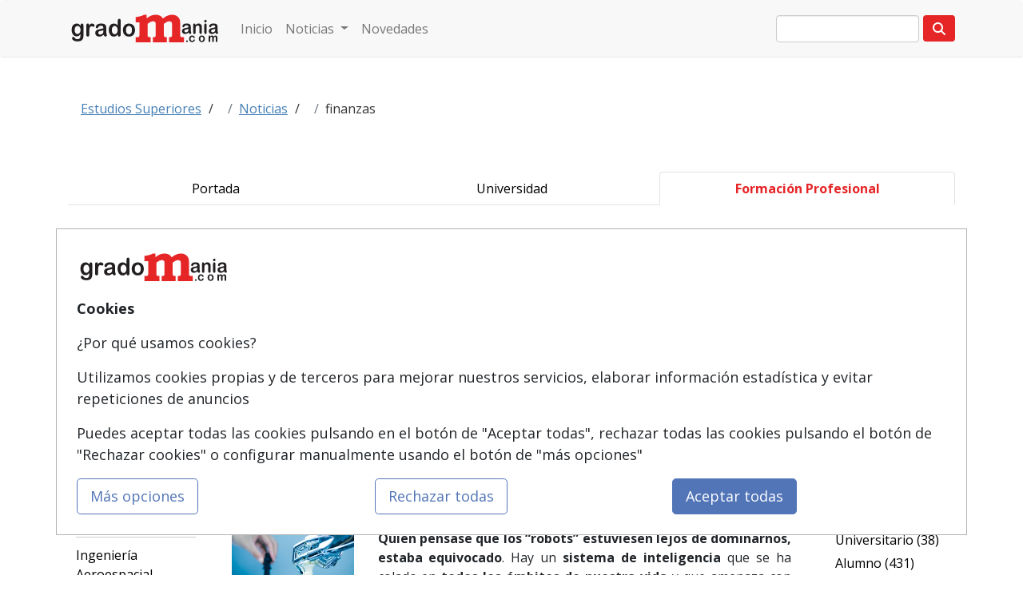

--- FILE ---
content_type: text/html; charset=UTF-8
request_url: https://www.gradomania.com/noticias-tag-finanzas.html
body_size: 17034
content:
<!DOCTYPE html>
<html lang="es">
    <head>
        <title>Noticias y Reportajes sobre finanzas en Noticias de Universidad | Becas España | Títulos de Grado | Plan Bolonia | EEES</title>
        <meta name="description" content="Infórmate aquí de la carrera universitaria o el ciclo formativo de formación profesional que estás buscando. En gradoMania tenemos los Grados y Carreras Universitarias y Ciclos de Grado Superior y Medio" /><meta name="keywords" content="Carreras Universitarias, Grados, Ciclos de Formación Profesional, Universidades, Enseñanzas Artísticas" /><meta name="author" content="FormaZion Web - www.www.gradomania.com" /><meta name="google-site-verification" content="_3m2hBKJSb88S8tARLC7Z-Sq3doKgpjzIgXLEhLlrVk" /><meta http-equiv="Content-Type" content="text/html; charset=UTF-8" /><link rel="apple-touch-icon" sizes="144x144" href="/imagenes-web/GM/favicon/apple-touch-icon.png"><link rel="icon" type="image/png" sizes="32x32" href="/imagenes-web/GM/favicon/favicon-32x32.png"><link rel="icon" type="image/png" sizes="16x16" href="/imagenes-web/GM/favicon/favicon-16x16.png"><link rel="manifest" href="/imagenes-web/GM/favicon/site.webmanifest"><link rel="mask-icon" href="/imagenes-web/GM/favicon/safari-pinned-tab.svg" color="#5bbad5"><meta name="msapplication-TileColor" content="#603cba"><meta name="theme-color" content="#ffffff"><script>
                    (function(i,s,o,g,r,a,m){i['GoogleAnalyticsObject']=r;i[r]=i[r]||function(){
                    (i[r].q=i[r].q||[]).push(arguments)},i[r].l=1*new Date();a=s.createElement(o),
                    m=s.getElementsByTagName(o)[0];a.async=1;a.src=g;m.parentNode.insertBefore(a,m)
                    })(window,document,'script','https://www.google-analytics.com/analytics.js','ga');

                    ga('create', 'UA-9219439-1', 'auto');
                    ga('send', 'pageview');

                  </script>
                  
                  
                    <script async src='https://www.googletagmanager.com/gtag/js?id=G-FY8HBPHYPR'></script>
                    
                    <script>
                    window.dataLayer = window.dataLayer || [];
                    function gtag(){dataLayer.push(arguments);}
                     gtag('consent', 'default', {
                'ad_storage': 'denied',
                'ad_user_data': 'denied',
                'ad_personalization': 'denied',
                'analytics_storage': 'denied'
              }); 
                    gtag('js', new Date());

                    gtag('config', 'G-FY8HBPHYPR');
                    </script><meta name="robots" content="index,follow,all" /><meta property="og:site_name" name="www.gradomania.com"><link rel="canonical" href="https://www.www.gradomania.com/noticias-tag-finanzas.html">        <meta name="viewport" content="width=device-width, initial-scale=1">
        <meta content="text/html; charset=UTF-8" http-equiv="Content-Type">
        <script src="https://code.jquery.com/jquery-3.6.0.min.js" integrity="sha256-/xUj+3OJU5yExlq6GSYGSHk7tPXikynS7ogEvDej/m4=" crossorigin="anonymous"></script>
        <link href='https://fonts.googleapis.com/css?family=Open+Sans:400,300,400italic,600,600italic,700,800' rel='prefetch' as="font" crossorigin>
        <link href="/estilos/GM/bootstrap/bootstrap.min.css" rel="preload" as="style">
        <link href="/estilos/GM/bootstrap/secundarias.css" rel="preload" as="style">
        <link rel="preload" as="style" href="https://cdnjs.cloudflare.com/ajax/libs/font-awesome/6.2.0/css/all.min.css" integrity="sha512-xh6O/CkQoPOWDdYTDqeRdPCVd1SpvCA9XXcUnZS2FmJNp1coAFzvtCN9BmamE+4aHK8yyUHUSCcJHgXloTyT2A==" crossorigin="anonymous" referrerpolicy="no-referrer" />
        <link as="style" rel="preload" href="/estilos/aviso-cookies-old.css">

        <link href='https://fonts.googleapis.com/css?family=Open+Sans:400,300,400italic,600,600italic,700,800' rel='stylesheet'>
        <link href="estilos/GM/bootstrap/bootstrap.min.css" rel="stylesheet">
        <script src="estilos/GM/bootstrap/bootstrap.min.js"></script>
        <link href="estilos/GM/bootstrap/secundarias.css" rel="stylesheet">
        <link rel="stylesheet" href="https://cdnjs.cloudflare.com/ajax/libs/font-awesome/6.2.0/css/all.min.css" integrity="sha512-xh6O/CkQoPOWDdYTDqeRdPCVd1SpvCA9XXcUnZS2FmJNp1coAFzvtCN9BmamE+4aHK8yyUHUSCcJHgXloTyT2A==" crossorigin="anonymous" referrerpolicy="no-referrer" />
        <link type="text/css" rel="stylesheet" href="/estilos/aviso-cookies-old.css">

    </head>
    <body>
        <header>
            
<nav class="navbar navbar-expand-lg navbar-default" role="navigation">
    <div class="container">
        <div class="d-flex">
            <button class="navbar-toggler" type="button" data-toggle="collapse" data-target="#menulista"
                    aria-controls="menulista" aria-expanded="false" aria-label="Lista de navegacion">
                <span class="sr-only">Desplegar navegación</span>
                <span class="fa fa-bars"></span>
            </button>

            <a class="navbar-brand mt-0"  id="navbar-brand-header" href="https://www.gradomania.com"   id="navbar-brand-header">
                <img src="/imagenes-web/GM/logo_gradomania_192x45.gif" alt="Grados y Estudios universitarios en www.gradomania.com"
                     title="Gu&iacute;a de estudios universitarios" class="logobootstrapnavbar" width="192" height="45">
            </a>
        </div>
        <button class="navbar-toggler btnbus" type="button" data-toggle="collapse" data-target="#menubusqueda"
                aria-controls="menubusqueda" aria-expanded="false" aria-label="Lista de navegacion">
            <span class="sr-only">Desplegar búsqueda</span>
            <span class="fa fa-search"></span>
        </button>


        <div class="collapse navbar-collapse" id="menulista">
            <ul class="navbar-nav mr-auto">
                <li class="nav-item align-self-lg-center">
                    <a class="nav-link" href="https://www.gradomania.com">Inicio</a>
                </li>
                <li class="nav-item align-self-lg-center">
                    <div class="dropdown">
                        <a href="#" class="dropdown-toggle nav-link" id="dropdownMenuButton" data-toggle="dropdown" aria-haspopup="true" aria-expanded="false">
                        Noticias
                        </a>
                        <div class="dropdown-menu" aria-labelledby="dropdownMenuButton">
                            <a class="dropdown-item" href="/noticias.html" title="Portada">Portada</a>
                            <a class="dropdown-item" href="/grados-universidad.html" title="Sección grados universidad">Universidad</a>
                            <a class="dropdown-item" href="/formacion-profesional-grados.html" title="Sección formación profesional grados">Formación Profesional</a>
                        </div>
                    </div>
                </li>
                <li class="nav-item align-self-lg-center">
                    <a class="nav-link" href="/cursos-nuevos.html">Novedades</a>
                </li>
                            </ul>
        </div>

        <div class="collapse navbar-collapse justify-content-end" id="menubusqueda">
            <form class="form-inline my-2 my-lg-0 float-right" role="search" method="get" action="/index.php"
                  target="_blank">
                <input type="text" name="texto_busqueda" class="busqueda form-control">
                <input type="hidden" value="cursos" name="pagina">
                <button type="submit" class="btn btn-default btnbus fa fa-search"></button>
            </form>
        </div>

    </div>
</nav>
        </header>

        <div class="container">
            <nav>
                <div class="row">
                    <div class="col-12">
                        <div id="navegacion">
                            <ul class="breadcrumb"  itemscope itemtype="http://schema.org/BreadcrumbList"  ><li class="breadcrumb-item active" itemprop="itemListElement" itemscope itemtype="http://schema.org/ListItem"  ><a href="https://www.gradomania.com" itemprop="item"   ><span  itemprop="name"   >Estudios Superiores</span></a><meta itemprop = "position" content = "1" /></li><li class="breadcrumb-item active" itemprop="itemListElement" itemscope itemtype="http://schema.org/ListItem"  ><a href="https://www.gradomania.com/noticias.html" itemprop="item"   ><span  itemprop="name"   >Noticias</span></a><meta itemprop = "position" content = "2" /></li><li class="breadcrumb-item">finanzas</li></ul>                        </div>
                    </div>
                    <div class="col-12">
                        <div id="menu_secciones">
                            <ul class='nav nav-tabs nav-justified nav-tabs'><li class="nav-item" ><a href="https://www.gradomania.com/noticias.html" class="nav-link" title="Portada noticias gradoMania">Portada</a></li><li class="nav-item" ><a href="https://www.gradomania.com/noticias.html" class="nav-link" title="Sección noticias Universidad">Universidad</a></li><li class="nav-item active" ><a href="https://www.gradomania.com/noticias.html" class="nav-link active" title="Sección noticias Formación Profesional">Formación Profesional</a></li></ul>                        </div>
                    </div>
                </div>
            </nav>

            <div class="container">
                <div class="row">
                    <div class="col-12 mb-3">
                        <div id="rrss" class="rrssMM">
                            <div id="destacar_redes_sociales"><div class="js-image-icon" id="icono_facebook"
            data-webpclaro="/imagenes-web/icon_facebook_claro.webp"  
                        data-webp="/imagenes-web/icon_facebook.webp" 
                        data-jpgclaro="/imagenes-web/icon_facebook_claro.jpg"
                        data-jpg="/imagenes-web/icon_facebook.jpg"
                        style="width: 25px; float:left; margin-right: 10px">
                        <a target="_blank" href="https://www.facebook.com/sharer/sharer.php?u=https://www.gradomania.com/noticias-tag-finanzas.html" onclick="window.open(this.href, this.target, 'width=555,height=375,left=375,top=150'); return false;">
                            <picture>
                                        <source srcset="/imagenes-web/icon_facebook_claro.webp" type="image/webp" id="webp_icono_facebook">
                                        <source srcset="/imagenes-web/icon_facebook_claro.jpg" type="image/jpg" id="jpg_icono_facebook"> 
                                        <img src="/imagenes-web/icon_facebook_claro.jpg" style="width: 25px" title="Compartir en Facebook" id="facebook" width="25" height="25" />                   
                            </picture>
                        </a>  
                    </div><div class="js-image-icon ms-2" id="icono_twitter" 
                        data-webpclaro="/imagenes-web/icon_X_claro.webp"  
                        data-webp="/imagenes-web/icon_X.webp" 
                        data-jpgclaro="/imagenes-web/icon_X_claro.jpg"
                        data-jpg="/imagenes-web/icon_X.jpg"
                        style="width: 25px; float:left; margin-right: 10px">
                            <a target="_blank" href="https://twitter.com/intent/tweet?url=https://www.gradomania.com/noticias-tag-finanzas.html" onclick="window.open(this.href, this.target, 'width=555,height=375,left=375,top=150'); return false;">
                                <picture>
                                            <source srcset="/imagenes-web/icon_X_claro.webp" type="image/webp" id="webp_icono_twitter">
                                            <source srcset="/imagenes-web/icon_X_claro.jpg" type="image/jpg" id="jpg_icono_twitter"> 
                                            <img src="/imagenes-web/icon_X_claro.jpg" style="width: 25px" title="Compartir en Twitter" id="image_icono_twitter" width="25" height="25" />
                                </picture>
                            </a>
                         </div><div class="js-image-icon ms-2" id="icono_linkedin" 
                        data-webpclaro="/imagenes-web/icon_linkedin_claro.webp"  
                        data-webp="/imagenes-web/icon_linkedin.webp" 
                        data-jpgclaro="/imagenes-web/icon_linkedin_claro.jpg"
                        data-jpg="/imagenes-web/icon_linkedin.jpg"
                          style="width: 25px; float:left; margin-right: 10px">
                                    <a target="_blank" href="https://www.linkedin.com/shareArticle?mini=true&url=https://www.gradomania.com/noticias-tag-finanzas.html" onclick="window.open(this.href, this.target, 'width=555,height=375,left=375,top=150'); return false;">
                                    <picture>
                                            <source srcset="/imagenes-web/icon_linkedin_claro.webp" type="image/webp" id="webp_icono_linkedin">
                                            <source srcset="/imagenes-web/icon_linkedin_claro.jpg" type="image/jpg" id="jpg_icono_linkedin"> 
                                            <img src="/imagenes-web/icon_linkedin_claro.jpg" style="width: 25px" title="Compartir en Linkedin" id="image_icono_linkedin" width="25" height="25" />
                                    </picture>
                                    </a>
                                </div></div>                        </div>
                    </div>
                    <div class="col-12">
                        <h1 class="text-center tituloNoticiasTags">Noticias y Reportajes sobre finanzas en gradoMania</h1>
                    </div> 
                </div>
            </div>
           
            <div class="row">
                <div class="col-12 order-md-2 col-md-8">
                    <main>
                        <section>
                            <div class="listado_noticias"><div id="zona_noticia_detalle"><div class="container"><article itemtype="http://schema.org/Article" itemscope>
                <div class='row'>
                    <header class="col-md-12">
                        <h2 itemprop="headline name"><a href="https://www.gradomania.com/noticias_universitarias/estas-son-las-40-profesiones-que-pueden-desaparecer-por-culpa-de-la-ia-org-8835.html" itemprop="url">Estas son las 40 profesiones que pueden desaparecer por culpa de la IA</a></h2>
                                    
                    </header>
                </div>
                <div class='row'>
                <div id="redactor" class="col-md-12"> <meta content="2025-08-21 08:08:00" itemprop="datePublished">21/08/2025&nbsp;-&nbsp;<span itemprop="author" itemtype="http://schema.org/Person" itemscope><span itemprop="name">Paula R. Insunza</span></span></div></div><div class='row'><p class="entradilla  col-md-12" itemprop="description">Un estudio realizado por investigadores de Microsoft desvela qué trabajos están en peligro y cuáles tienen mínimas posibilidades de ser reemplazados.</p></div>
                <div class='row'><div class="col-md-3 text-center">
                    <img
                    src="/imagenes-noticias/IAVSHUM_g.jpg"
                    alt="imagen Estas son las 40 profesiones que pueden desaparecer por culpa de la IA"
                    itemprop="image"
                    class="img-fluid"
                    width="300" height="250" loading="lazy"
                    />
                 </div><div id="texto_noticia" class="col-md-9">
                    <p ><p></p><p class="MsoNormal" style="text-align: justify; "><b>Quien pensase que los “robots” estuviesen lejos de dominarnos, estaba equivocado</b>. Hay un <b>sistema de inteligencia</b> que se ha colado en <b>todos los ámbitos de nuestra vida</b> y que amenaza con <b>cambiar el mundo que conocemos.</b><o:p></o:p></p><p class="MsoNormal" style="text-align: justify;">No hace falta aclarar que<b> la inteligencia artificial</b> ha cambiado nuestra forma de<b> gestionar todo</b>. Está en todas partes: en nuestras manos, con los teléfonos móviles que cuentan con <b>asistente de voz</b>; en las <b>aplicaciones</b> que descargamos, ya sean simples buscadores o el más que conocido<b> ChatGPT;</b> en las oficinas, <b>optimizando datos</b> y creando más aún… Y así, un largo etc.<o:p></o:p></p><p class="MsoNormal" style="text-align: justify; ">Pero, ¿<b>qué es una inteligencia artificial</b>? ¿<b>Para qué sirve</b>? ¿<b>Por qué</b> <b>parece que ha llegado para quedarse</b>?</p><p class="MsoNormal" style="text-align: justify; "><br></p><strong><u>Índice</u></strong> <p></p><p>1. <a href="#compatibles">La inteligencia artificial y las profesiones ¿son compatibles?</a>&nbsp;</p><p>2.&nbsp;<a href="#lista" style="font-family: &quot;Open Sans&quot;, sans-serif; font-weight: 400; background-color: rgb(255, 255, 255);">Lista de las 40 profesiones que pueden desaparecer por culpa de la IA</a> </p><p>3. <a href="#adaptabilidad" style="font-family: &quot;Open Sans&quot;, sans-serif; font-weight: 400; background-color: rgb(255, 255, 255);">La adaptabilidad del hombre, ¿es su salvación?</a></p><p></p><p class="MsoNormal" style="text-align: justify; "><o:p><br></o:p></p><h3 id="compatibles" style="text-align: justify; "><o:p><b>La inteligencia artificial y las profesiones ¿son compatibles?</b></o:p></h3><h3 style="text-align: justify; "><o:p><b><br></b></o:p></h3><p class="MsoNormal" style="text-align: justify;">Una inteligencia artificial —o IA, su abreviatur...</p> <a class='nuevosenlaces' href="https://www.gradomania.com/noticias_universitarias/estas-son-las-40-profesiones-que-pueden-desaparecer-por-culpa-de-la-ia-org-8835.html">leer más</a></p><br>
                </div>
                </div> 
                <div id="contenedor_tags_redes">
                    <div id="tags">TAGS: <span itemprop="about"><a class="nuevosenlaces" href="https://www.gradomania.com/noticias-tag-universidad.html">Universidad</a></span> <span itemprop="about"><a class="nuevosenlaces" href="https://www.gradomania.com/noticias-tag-investigacion.html">Investigación</a></span> <span itemprop="about"><a class="nuevosenlaces" href="https://www.gradomania.com/noticias-tag-estudiante.html">Estudiante</a></span> <span itemprop="about"><a class="nuevosenlaces" href="https://www.gradomania.com/noticias-tag-administracion.html">Administración</a></span> <span itemprop="about"><a class="nuevosenlaces" href="https://www.gradomania.com/noticias-tag-tecnologia.html">Tecnología</a></span> <span itemprop="about"><a class="nuevosenlaces" href="https://www.gradomania.com/noticias-tag-trabajo.html">Trabajo</a></span> <span itemprop="about"><a class="nuevosenlaces" href="https://www.gradomania.com/noticias-tag-finanzas.html">Finanzas</a></span> <span itemprop="about"><a class="nuevosenlaces" href="https://www.gradomania.com/noticias-tag-educacion.html">Educación</a></span> <span itemprop="about"><a class="nuevosenlaces" href="https://www.gradomania.com/noticias-tag-profesion.html">Profesión</a></span> <span itemprop="about"><a class="nuevosenlaces" href="https://www.gradomania.com/noticias-tag-inteligencia_artificial.html">Inteligencia Artificial</a></span> <span itemprop="about"><a class="nuevosenlaces" href="https://www.gradomania.com/noticias-tag-comunicacion.html">Comunicación</a></span></div></div>
            </article></div></div><div id="zona_noticia_detalle"><div class="container"><article itemtype="http://schema.org/Article" itemscope>
                <div class='row'>
                    <header class="col-md-12">
                        <h2 itemprop="headline name"><a href="https://www.gradomania.com/noticias_universitarias/ranking-de-los-ciclos-formativos-mas-buscados-en-administracion-y-finanzas-en-2025-org-8752.html" itemprop="url">Ranking de los ciclos formativos más buscados en Administración y Finanzas en 2025</a></h2>
                                    
                    </header>
                </div>
                <div class='row'>
                <div id="redactor" class="col-md-12"> <meta content="2025-06-04 09:06:15" itemprop="datePublished">04/06/2025&nbsp;-&nbsp;<span itemprop="author" itemtype="http://schema.org/Person" itemscope><span itemprop="name">Redacción</span></span></div></div><div class='row'><p class="entradilla  col-md-12" itemprop="description">Te contamos qué se aprende en este grado de FP y qué salidas profesionales tiene.</p></div>
                <div class='row'><div class="col-md-3 text-center">
                    <img
                    src="/imagenes-noticias/oficina_material_g.jpg"
                    alt="imagen Ranking de los ciclos formativos más buscados en Administración y Finanzas en 2025"
                    itemprop="image"
                    class="img-fluid"
                    width="300" height="250" loading="lazy"
                    />
                 </div><div id="texto_noticia" class="col-md-9">
                    <p ><p>El perfil de <b>administrativo </b>es esencial en cualquier tipo de empresa, ya que se encarga de organizar y gestionar tareas como la tramitación documentos, atender al público o de dar soporte a las áreas comercial, financiera, contable y fiscal. También gestiona los trámites con la administración pública, documenta la negociación con clientes y proveedores, se encarga del archivo y la documentación o de las comunicaciones internas y externas.</p><p>Para ser administrativo/a puedes estudiar el <a href="https://www.gradomania.com/ciclos-grado-superior-en-administracion-y-finanzas-loe-5500_xsub550005_xgrd8_q01.html" target="_blank"><b>Grado Superior en Administración y Finanzas</b></a>, un ciclo formativo de FP de dos años de duración que te enseñará a organizar y ejecutar operaciones de gestión y administración tanto en procesos comerciales como laborales, contables, fiscales o financieros de una empresa, ya sea pública o privada.</p><p>¿Qué se hace, entonces, en el Grado Superior en Administración y Finanzas? Básicamente se aprende a <strong>tramitar documentos;</strong> a clasificarlos, registrarlos y archivarlos; gestionar los procesos de tramitación administrativa...</p> <a class='nuevosenlaces' href="https://www.gradomania.com/noticias_universitarias/ranking-de-los-ciclos-formativos-mas-buscados-en-administracion-y-finanzas-en-2025-org-8752.html">leer más</a></p><br>
                </div>
                </div> 
                <div id="contenedor_tags_redes">
                    <div id="tags">TAGS: <span itemprop="about"><a class="nuevosenlaces" href="https://www.gradomania.com/noticias-tag-ranking.html">Ranking</a></span> <span itemprop="about"><a class="nuevosenlaces" href="https://www.gradomania.com/noticias-tag-formacion_profesional.html">Formación Profesional</a></span> <span itemprop="about"><a class="nuevosenlaces" href="https://www.gradomania.com/noticias-tag-estudiante.html">Estudiante</a></span> <span itemprop="about"><a class="nuevosenlaces" href="https://www.gradomania.com/noticias-tag-espana.html">España</a></span> <span itemprop="about"><a class="nuevosenlaces" href="https://www.gradomania.com/noticias-tag-ciclo_formativo.html">Ciclo formativo</a></span> <span itemprop="about"><a class="nuevosenlaces" href="https://www.gradomania.com/noticias-tag-grado_superior.html">Grado superior</a></span> <span itemprop="about"><a class="nuevosenlaces" href="https://www.gradomania.com/noticias-tag-administracion.html">Administración</a></span> <span itemprop="about"><a class="nuevosenlaces" href="https://www.gradomania.com/noticias-tag-finanzas.html">Finanzas</a></span></div></div>
            </article></div></div><div id="zona_noticia_detalle"><div class="container"><article itemtype="http://schema.org/Article" itemscope>
                <div class='row'>
                    <header class="col-md-12">
                        <h2 itemprop="headline name"><a href="https://www.gradomania.com/noticias_universitarias/que-ciclos-formativos-de-administracion-y-gestion-puedo-estudiar-org-7976.html" itemprop="url">¿Qué ciclos formativos de Administración y Gestión puedo estudiar?</a></h2>
                                    
                    </header>
                </div>
                <div class='row'>
                <div id="redactor" class="col-md-12"> <meta content="2024-02-09 10:02:57" itemprop="datePublished">09/02/2024&nbsp;-&nbsp;<span itemprop="author" itemtype="http://schema.org/Person" itemscope><span itemprop="name">Sofía Riesco</span></span></div></div><div class='row'><p class="entradilla  col-md-12" itemprop="description">El Grado Superior en Administración y Finanzas o el Grado Medio en Gestión Administrativa son algunas de las opciones.</p></div>
                <div class='row'><div class="col-md-3 text-center">
                    <img
                    src="/imagenes-noticias/papeles_datos_g.jpg"
                    alt="imagen ¿Qué ciclos formativos de Administración y Gestión puedo estudiar?"
                    itemprop="image"
                    class="img-fluid"
                    width="300" height="250" loading="lazy"
                    />
                 </div><div id="texto_noticia" class="col-md-9">
                    <p ><p><p></p><p></p><p>Si quieres estudiar algo que tenga buenas salidas laborales, el ámbito de la <strong>Administración </strong>cuenta con gran demanda por parte de las empresas, que buscan tanto titulados de Formación Profesional en la rama de Administración y Gestión, como titulados universitarios en Administración y Dirección de Empresas.</p> <p>En el caso de la Formación Profesional, las ofertas de trabajo dirigidas a estos perfiles les buscan para cubrir puestos de dirección y mandos intermedios, o bien puestos administrativos/as. De hecho, según el último informe de Adecco sobre <em>Oferta y Demanda de Empleo en España</em>, el&nbsp;34,75% de las ofertas de empleo&nbsp;que se publican requiere contar con un título de Formación Profesional, siendo el puesto de Administrativo el más solicitado.</p> <p>La<strong> rama de la FP de Administración y Gestión</strong> cuenta con apenas cinco títulos, pero que ofrecen una buena inserción laboral. Estos son los ciclos formativos en administración que puedes estudiar en España, y algunos de los que puedes solicitar informaci...</p></p> <a class='nuevosenlaces' href="https://www.gradomania.com/noticias_universitarias/que-ciclos-formativos-de-administracion-y-gestion-puedo-estudiar-org-7976.html">leer más</a></p><br>
                </div>
                </div> 
                <div id="contenedor_tags_redes">
                    <div id="tags">TAGS: <span itemprop="about"><a class="nuevosenlaces" href="https://www.gradomania.com/noticias-tag-formacion_profesional.html">Formación Profesional</a></span> <span itemprop="about"><a class="nuevosenlaces" href="https://www.gradomania.com/noticias-tag-estudiante.html">Estudiante</a></span> <span itemprop="about"><a class="nuevosenlaces" href="https://www.gradomania.com/noticias-tag-espana.html">España</a></span> <span itemprop="about"><a class="nuevosenlaces" href="https://www.gradomania.com/noticias-tag-ciclo_formativo.html">Ciclo formativo</a></span> <span itemprop="about"><a class="nuevosenlaces" href="https://www.gradomania.com/noticias-tag-grado_superior.html">Grado superior</a></span> <span itemprop="about"><a class="nuevosenlaces" href="https://www.gradomania.com/noticias-tag-grado_medio.html">Grado medio</a></span> <span itemprop="about"><a class="nuevosenlaces" href="https://www.gradomania.com/noticias-tag-administracion.html">Administración</a></span> <span itemprop="about"><a class="nuevosenlaces" href="https://www.gradomania.com/noticias-tag-finanzas.html">Finanzas</a></span></div></div>
            </article></div></div><div id="zona_noticia_detalle"><div class="container"><article itemtype="http://schema.org/Article" itemscope>
                <div class='row'>
                    <header class="col-md-12">
                        <h2 itemprop="headline name"><a href="https://www.gradomania.com/noticias_universitarias/estudiar-la-fp-en-administracion-y-finanzas-a-distancia-org-7099.html" itemprop="url">Estudiar la FP en Administración y Finanzas a distancia</a></h2>
                                    
                    </header>
                </div>
                <div class='row'>
                <div id="redactor" class="col-md-12"> <meta content="2022-05-20 13:47:19" itemprop="datePublished">20/05/2022&nbsp;-&nbsp;<span itemprop="author" itemtype="http://schema.org/Person" itemscope><span itemprop="name">Sofía Riesco</span></span></div></div><div class='row'><p class="entradilla  col-md-12" itemprop="description">En IMF Smart Education imparten este Grado Superior en la modalidad online y también de forma presencial en sus sedes de Madrid y Valencia.</p></div>
                <div class='row'><div class="col-md-3 text-center">
                    <img
                    src="/imagenes-noticias/material_oficina_g.jpg"
                    alt="imagen Estudiar la FP en Administración y Finanzas a distancia"
                    itemprop="image"
                    class="img-fluid"
                    width="300" height="250" loading="lazy"
                    />
                 </div><div id="texto_noticia" class="col-md-9">
                    <p >¿Sabes qué salidas profesionales te ofrece la FP de Administración y Finanzas? Con este Grado Superior podrás <strong>trabajar como administrativo</strong> o administrativa en empresas de todo tipo, tanto de oficina y comercios como de banca, logística o recursos humanos, o bien en la Administración Pública.

Durante los <strong>dos años que dura este ciclo formativo </strong>de Formación Profesional cursarás asignaturas de atención al cliente, ofimática, gestión financiera, contabilidad o recursos humanos, y una asignatura de inglés, entre otras. Todo esto te servirá para saber cómo tramitar documentos, clasificarlos, registrarlos y archivarlos, cómo realizar la gestión contable y fiscal de una empresa o gestionar las comunicaciones internas y externas de la compañía.

Una de las ventajas de cursar esta FP es la <strong>amplitud de salidas laborales</strong> que tiene, ya que los puestos de administrativo o gestor son necesarios en cualquier empresa, sea grande o pequeña, e independientemente del sector en el que desempeñe su act... <a class='nuevosenlaces' href="https://www.gradomania.com/noticias_universitarias/estudiar-la-fp-en-administracion-y-finanzas-a-distancia-org-7099.html">leer más</a></p><br>
                </div>
                </div> 
                <div id="contenedor_tags_redes">
                    <div id="tags">TAGS: <span itemprop="about"><a class="nuevosenlaces" href="https://www.gradomania.com/noticias-tag-publirreportaje.html">Publirreportaje</a></span> <span itemprop="about"><a class="nuevosenlaces" href="https://www.gradomania.com/noticias-tag-formacion_profesional.html">Formación Profesional</a></span> <span itemprop="about"><a class="nuevosenlaces" href="https://www.gradomania.com/noticias-tag-estudiante.html">Estudiante</a></span> <span itemprop="about"><a class="nuevosenlaces" href="https://www.gradomania.com/noticias-tag-espana.html">España</a></span> <span itemprop="about"><a class="nuevosenlaces" href="https://www.gradomania.com/noticias-tag-jovenes.html">Jóvenes</a></span> <span itemprop="about"><a class="nuevosenlaces" href="https://www.gradomania.com/noticias-tag-grado_superior.html">Grado superior</a></span> <span itemprop="about"><a class="nuevosenlaces" href="https://www.gradomania.com/noticias-tag-imf.html">IMF</a></span> <span itemprop="about"><a class="nuevosenlaces" href="https://www.gradomania.com/noticias-tag-administracion.html">Administración</a></span> <span itemprop="about"><a class="nuevosenlaces" href="https://www.gradomania.com/noticias-tag-finanzas.html">Finanzas</a></span></div></div>
            </article></div></div></div>                        </section>
                    </main>
                </div>
                <div class="col-12 order-md-1 col-md-2 lateralTag">
                    <aside id="columnaCursos">
                        <nav><h4>¿Buscas Grados?</h4><ul><li><a href="https://www.gradomania.com/grados-geologia-5078_xgrd1_q01.html">Geología</a></li><li><a href="https://www.gradomania.com/grados-filologia-5098_xgrd1_q01.html">Filología</a></li><li><a href="https://www.gradomania.com/grados-biotecnologia-5099_xgrd1_q01.html">Biotecnología</a></li><li><a href="https://www.gradomania.com/grados-ingenieria-biomedica-5100_xgrd1_q01.html">Ingeniería Biomédica</a></li><li><a href="https://www.gradomania.com/grados-ingenieria-aeroespacial-5101_xgrd1_q01.html">Ingeniería Aeroespacial</a></li><li><a href="https://www.gradomania.com/grados-ingenieria-civil-5102_xgrd1_q01.html">Ingeniería Civil</a></li><li><a href="https://www.gradomania.com/grados-ingenieria-en-geomatica-y-topografia-5103_xgrd1_q01.html">Ingeniería en Geomática y Topografía</a></li><li><a href="https://www.gradomania.com/grados-ingenieria-geologica-5104_xgrd1_q01.html">Ingeniería Geológica</a></li><li><a href="https://www.gradomania.com/grados-ingenieria-en-tecnologia-minera-5105_xgrd1_q01.html">Ingeniería en Tecnología Minera</a></li><li><a href="https://www.gradomania.com/grados-ingenieria-de-minas-5106_xgrd1_q01.html">Ingeniería de Minas</a></li><li><a href="https://www.gradomania.com/grados-ingenieria-de-biosistemas-5107_xgrd1_q01.html">Ingeniería de Biosistemas</a></li><li><a href="https://www.gradomania.com/grados-ingenieria-agricola-5108_xgrd1_q01.html">Ingeniería Agrícola</a></li><li><a href="https://www.gradomania.com/grados-ingenieria-agroalimentaria-y-agroambiental-5109_xgrd1_q01.html">Ingeniería Agroalimentaria y Agroambiental</a></li><li><a href="https://www.gradomania.com/grados-ingenieria-telematica-5110_xgrd1_q01.html">Ingeniería Telemática</a></li><li><a href="https://www.gradomania.com/grados-ingenieria-de-sonido-e-imagen-5111_xgrd1_q01.html">Ingeniería de Sonido e Imagen</a></li><li><a href="https://www.gradomania.com/grados-ingenieria-en-tecnologias-industriales-5112_xgrd1_q01.html">Ingeniería en Tecnologías Industriales</a></li><li><a href="https://www.gradomania.com/grados-linguistica-5097_xgrd1_q01.html">Lingüística</a></li><li><a href="https://www.gradomania.com/grados-historia-y-ciencias-de-la-musica-5096_xgrd1_q01.html">Historia y Ciencias de la Música</a></li><li><a href="https://www.gradomania.com/grados-conservacion-y-restauracion-de-bienes-culturales-5095_xgrd1_q01.html">Conservación y Restauración de Bienes Culturales</a></li><li><a href="https://www.gradomania.com/grados-enologia-5079_xgrd1_q01.html">Enología</a></li><li><a href="https://www.gradomania.com/grados-optica-cc-salud-5080_xgrd1_q01.html">Óptica CC Salud</a></li><li><a href="https://www.gradomania.com/grados-ingenieria-matematica-5081_xgrd1_q01.html">Ingeniería Matemática</a></li><li><a href="https://www.gradomania.com/grados-ingenieria-de-la-energia-5082_xgrd1_q01.html">Ingeniería de la Energía</a></li><li><a href="https://www.gradomania.com/grados-ingenieria-de-los-materiales-5083_xgrd1_q01.html">Ingeniería de los Materiales</a></li><li><a href="https://www.gradomania.com/grados-tributacion-y-asesoria-fiscal-5085_xgrd1_q01.html">Tributación y Asesoría Fiscal</a></li><li><a href="https://www.gradomania.com/grados-bioquimica-5086_xgrd1_q01.html">Bioquímica</a></li><li><a href="https://www.gradomania.com/grados-arquitectura-naval-5087_xgrd1_q01.html">Arquitectura Naval</a></li><li><a href="https://www.gradomania.com/grados-pedagogia-5088_xgrd1_q01.html">Pedagogía</a></li><li><a href="https://www.gradomania.com/grados-comercio-5089_xgrd1_q01.html">Comercio</a></li><li><a href="https://www.gradomania.com/grados-gestion-y-administracion-publica-5090_xgrd1_q01.html">Gestión y Administración Pública</a></li><li><a href="https://www.gradomania.com/grados-gestion-aeronautica-5091_xgrd1_q01.html">Gestión aeronáutica</a></li><li><a href="https://www.gradomania.com/grados-antropologia-5092_xgrd1_q01.html">Antropología</a></li><li><a href="https://www.gradomania.com/grados-criminologia-5093_xgrd1_q01.html">Criminología</a></li><li><a href="https://www.gradomania.com/grados-relaciones-internacionales-5094_xgrd1_q01.html">Relaciones internacionales</a></li><li><a href="https://www.gradomania.com/grados-ingenieria-quimica-5113_xgrd1_q01.html">Ingeniería Química</a></li><li><a href="https://www.gradomania.com/grados-ingenieria-de-diseno-industrial-y-desarrollo-de-producto-5114_xgrd1_q01.html">Ingeniería de Diseño Industrial y Desarrollo de Producto</a></li><li><a href="https://www.gradomania.com/grados-protocolo-y-organizacion-de-eventos-5133_xgrd1_q01.html">Protocolo y Organización de Eventos</a></li><li><a href="https://www.gradomania.com/grados-comunicacion-5134_xgrd1_q01.html">Comunicación</a></li><li><a href="https://www.gradomania.com/grados-ingenieria-en-sistemas-de-informacion-5135_xgrd1_q01.html">Ingeniería en Sistemas de Información</a></li><li><a href="https://www.gradomania.com/grados-ingenieria-del-automovil-5136_xgrd1_q01.html">Ingeniería del Automóvil</a></li><li><a href="https://www.gradomania.com/grados-marketing-e-investigacion-de-mercados-5137_xgrd1_q01.html">Marketing e Investigación de Mercados</a></li><li><a href="https://www.gradomania.com/grados-educacion-secundaria-5138_xgrd1_q01.html">Educación Secundaria</a></li><li><a href="https://www.gradomania.com/grados-educacion-5139_xgrd1_q01.html">Educación</a></li><li><a href="https://www.gradomania.com/grados-ciencias-5141_xgrd1_q01.html">Ciencias</a></li><li><a href="https://www.gradomania.com/grados-ingenieria-5142_xgrd1_q01.html">Ingeniería</a></li><li><a href="https://www.gradomania.com/grados-optica-ciencias-5143_xgrd1_q01.html">Óptica Ciencias</a></li><li><a href="https://www.gradomania.com/grados-ciencias-de-la-actividad-fisica-y-del-deporte-cc-salud-5144_xgrd1_q01.html">Ciencias de la Actividad Física y del Deporte CC Salud</a></li><li><a href="https://www.gradomania.com/grados-ea-conservacion-y-restauracion-de-bienes-culturales-5146_xgrd1_q01.html">E.A. Conservación y Restauración de Bienes Culturales</a></li><li><a href="https://www.gradomania.com/grados-ea-artes-plasticas-y-diseno-5147_xgrd1_q01.html">E.A. Artes Plásticas y Diseño</a></li><li><a href="https://www.gradomania.com/grados-grados-superiores-de-fp-5500_xgrd1_q01.html">Grados Superiores de FP</a></li><li><a href="https://www.gradomania.com/grados-grados-medios-de-fp-5501_xgrd1_q01.html">Grados Medios de FP</a></li><li><a href="https://www.gradomania.com/grados-ciencias-gastronomicas-y-culinarias-5132_xgrd1_q01.html">Ciencias Gastronómicas y Culinarias</a></li><li><a href="https://www.gradomania.com/grados-ingenieria-marina-5131_xgrd1_q01.html">Ingeniería Marina</a></li><li><a href="https://www.gradomania.com/grados-estudios-de-asia-oriental-5130_xgrd1_q01.html">Estudios de Asia Oriental</a></li><li><a href="https://www.gradomania.com/grados-ingenieria-nautica-y-transporte-maritimo-5115_xgrd1_q01.html">Ingeniería Náutica y Transporte Marítimo</a></li><li><a href="https://www.gradomania.com/grados-ingenieria-naval-y-oceanica-5116_xgrd1_q01.html">Ingeniería Naval y Oceánica</a></li><li><a href="https://www.gradomania.com/grados-ingenieria-de-computadores-5117_xgrd1_q01.html">Ingeniería de Computadores</a></li><li><a href="https://www.gradomania.com/grados-ingenieria-del-software-5118_xgrd1_q01.html">Ingeniería del Software</a></li><li><a href="https://www.gradomania.com/grados-ingenieria-forestal-y-del-medio-natural-5119_xgrd1_q01.html">Ingeniería Forestal y del Medio Natural</a></li><li><a href="https://www.gradomania.com/grados-ingenieria-en-tecnologia-y-diseno-textil-5120_xgrd1_q01.html">Ingeniería en Tecnología y Diseño Textil</a></li><li><a href="https://www.gradomania.com/grados-estudios-franceses-5121_xgrd1_q01.html">Estudios Franceses</a></li><li><a href="https://www.gradomania.com/grados-psicologia-cc-sociales-5122_xgrd1_q01.html">Psicología CC Sociales</a></li><li><a href="https://www.gradomania.com/grados-teologia-5123_xgrd1_q01.html">Teología</a></li><li><a href="https://www.gradomania.com/grados-ciencias-de-la-danza-5124_xgrd1_q01.html">Ciencias de la Danza</a></li><li><a href="https://www.gradomania.com/grados-ingenieria-en-obras-publicas-5125_xgrd1_q01.html">Ingeniería en Obras Públicas</a></li><li><a href="https://www.gradomania.com/grados-ciencias-empresariales-5126_xgrd1_q01.html">Ciencias Empresariales</a></li><li><a href="https://www.gradomania.com/grados-estudios-clasicos-5127_xgrd1_q01.html">Estudios Clásicos</a></li><li><a href="https://www.gradomania.com/grados-ingenieria-hortofruticola-y-jardineria-5128_xgrd1_q01.html">Ingeniería Hortofrutícola y Jardinería</a></li><li><a href="https://www.gradomania.com/grados-ciencias-biomedicas-5129_xgrd1_q01.html">Ciencias Biomédicas</a></li><li><a href="https://www.gradomania.com/grados-ensenanzas-deportivas-5700_xgrd1_q01.html">Enseñanzas Deportivas</a></li><li><a href="https://www.gradomania.com/grados-podologia-5077_xgrd1_q01.html">Podología</a></li><li><a href="https://www.gradomania.com/grados-lenguas-5001_xgrd1_q01.html">Lenguas</a></li><li><a href="https://www.gradomania.com/grados-turismo-5021_xgrd1_q01.html">Turismo</a></li><li><a href="https://www.gradomania.com/grados-administracion-y-direccion-de-empresas-ade-5022_xgrd1_q01.html">Administración y Dirección de Empresas ADE</a></li><li><a href="https://www.gradomania.com/grados-ciencias-del-transporte-y-la-logistica-5023_xgrd1_q01.html">Ciencias del Transporte y la Logística</a></li><li><a href="https://www.gradomania.com/grados-direccion-financiera-y-contabilidad-5025_xgrd1_q01.html">Dirección Financiera y Contabilidad.</a></li><li><a href="https://www.gradomania.com/grados-ciencias-politicas-y-gestion-publica-5027_xgrd1_q01.html">Ciencias Políticas y Gestión Pública</a></li><li><a href="https://www.gradomania.com/grados-derecho-5028_xgrd1_q01.html">Derecho</a></li><li><a href="https://www.gradomania.com/grados-economia-5029_xgrd1_q01.html">Economía</a></li><li><a href="https://www.gradomania.com/grados-estadistica-y-empresa-5030_xgrd1_q01.html">Estadística y Empresa</a></li><li><a href="https://www.gradomania.com/grados-finanzas-y-contabilidad-5031_xgrd1_q01.html">Finanzas y Contabilidad</a></li><li><a href="https://www.gradomania.com/grados-informacion-y-documentacion-5032_xgrd1_q01.html">Información y Documentación</a></li><li><a href="https://www.gradomania.com/grados-relaciones-laborales-y-empleo-5033_xgrd1_q01.html">Relaciones Laborales y Empleo</a></li><li><a href="https://www.gradomania.com/grados-publicidad-y-relaciones-publicas-5034_xgrd1_q01.html">Publicidad y Relaciones Públicas</a></li><li><a href="https://www.gradomania.com/grados-traduccion-y-comunicacion-intercultural-5035_xgrd1_q01.html">Traducción y Comunicación Intercultural</a></li><li><a href="https://www.gradomania.com/grados-periodismo-5036_xgrd1_q01.html">Periodismo</a></li><li><a href="https://www.gradomania.com/grados-trabajo-social-5037_xgrd1_q01.html">Trabajo Social</a></li><li><a href="https://www.gradomania.com/grados-psicologia-cc-salud-5020_xgrd1_q01.html">Psicología CC Salud</a></li><li><a href="https://www.gradomania.com/grados-ciencias-del-trabajo-y-recursos-humanos-5019_xgrd1_q01.html">Ciencias del Trabajo y Recursos Humanos</a></li><li><a href="https://www.gradomania.com/grados-fisica-5018_xgrd1_q01.html">Física</a></li><li><a href="https://www.gradomania.com/grados-traduccion-e-interpretacion-5002_xgrd1_q01.html">Traducción e Interpretación</a></li><li><a href="https://www.gradomania.com/grados-gestion-cultural-5003_xgrd1_q01.html">Gestión cultural</a></li><li><a href="https://www.gradomania.com/grados-humanidades-5004_xgrd1_q01.html">Humanidades</a></li><li><a href="https://www.gradomania.com/grados-estudios-ingleses-5005_xgrd1_q01.html">Estudios Ingleses</a></li><li><a href="https://www.gradomania.com/grados-bellas-artes-5006_xgrd1_q01.html">Bellas Artes</a></li><li><a href="https://www.gradomania.com/grados-filosofia-5007_xgrd1_q01.html">Filosofía</a></li><li><a href="https://www.gradomania.com/grados-arte-5008_xgrd1_q01.html">Arte</a></li><li><a href="https://www.gradomania.com/grados-diseno-5009_xgrd1_q01.html">Diseño</a></li><li><a href="https://www.gradomania.com/grados-historia-5011_xgrd1_q01.html">Historia</a></li><li><a href="https://www.gradomania.com/grados-historia-del-arte-5012_xgrd1_q01.html">Historia del Arte</a></li><li><a href="https://www.gradomania.com/grados-ciencia-y-tecnologia-de-los-alimentos-5013_xgrd1_q01.html">Ciencia y Tecnología de los Alimentos</a></li><li><a href="https://www.gradomania.com/grados-ciencias-del-mar-5014_xgrd1_q01.html">Ciencias del Mar</a></li><li><a href="https://www.gradomania.com/grados-quimica-5015_xgrd1_q01.html">Química</a></li><li><a href="https://www.gradomania.com/grados-matematicas-5016_xgrd1_q01.html">Matemáticas</a></li><li><a href="https://www.gradomania.com/grados-ciencias-ambientales-5017_xgrd1_q01.html">Ciencias Ambientales</a></li><li><a href="https://www.gradomania.com/grados-ciencias-de-la-actividad-fisica-y-del-deporte-5038_xgrd1_q01.html">Ciencias de la Actividad Física y del Deporte</a></li><li><a href="https://www.gradomania.com/grados-direccion-y-creacion-de-empresa-5039_xgrd1_q01.html">Dirección y Creación de Empresa</a></li><li><a href="https://www.gradomania.com/grados-ingenieria-multimedia-5060_xgrd1_q01.html">Ingeniería Multimedia</a></li><li><a href="https://www.gradomania.com/grados-nutricion-humana-y-dietetica-5061_xgrd1_q01.html">Nutrición Humana y Dietética</a></li><li><a href="https://www.gradomania.com/grados-farmacia-5063_xgrd1_q01.html">Farmacia</a></li><li><a href="https://www.gradomania.com/grados-enfermeria-5064_xgrd1_q01.html">Enfermería</a></li><li><a href="https://www.gradomania.com/grados-fisioterapia-5065_xgrd1_q01.html">Fisioterapia</a></li><li><a href="https://www.gradomania.com/grados-terapia-ocupacional-5066_xgrd1_q01.html">Terapia Ocupacional</a></li><li><a href="https://www.gradomania.com/grados-veterinaria-5067_xgrd1_q01.html">Veterinaria</a></li><li><a href="https://www.gradomania.com/grados-biologia-5068_xgrd1_q01.html">Biología</a></li><li><a href="https://www.gradomania.com/grados-medicina-5069_xgrd1_q01.html">Medicina</a></li><li><a href="https://www.gradomania.com/grados-odontologia-5070_xgrd1_q01.html">Odontología</a></li><li><a href="https://www.gradomania.com/grados-estudios-hispanicos-5071_xgrd1_q01.html">Estudios Hispánicos</a></li><li><a href="https://www.gradomania.com/grados-logopedia-5072_xgrd1_q01.html">Logopedia</a></li><li><a href="https://www.gradomania.com/grados-arqueologia-5073_xgrd1_q01.html">Arqueología</a></li><li><a href="https://www.gradomania.com/grados-educacion-social-5074_xgrd1_q01.html">Educación Social</a></li><li><a href="https://www.gradomania.com/grados-geografia-y-gestion-del-territorio-5075_xgrd1_q01.html">Geografía y Gestión del Territorio</a></li><li><a href="https://www.gradomania.com/grados-arquitectura-5059_xgrd1_q01.html">Arquitectura</a></li><li><a href="https://www.gradomania.com/grados-ingenieria-en-sistemas-de-comunicacion-5057_xgrd1_q01.html">Ingeniería en Sistemas de Comunicación</a></li><li><a href="https://www.gradomania.com/grados-ingenieria-de-edificacion-5056_xgrd1_q01.html">Ingeniería de Edificación</a></li><li><a href="https://www.gradomania.com/grados-marketing-y-direccion-comercial-5040_xgrd1_q01.html">Marketing y Dirección Comercial</a></li><li><a href="https://www.gradomania.com/grados-educacion-infantil-5041_xgrd1_q01.html">Educación Infantil</a></li><li><a href="https://www.gradomania.com/grados-educacion-primaria-5042_xgrd1_q01.html">Educación Primaria</a></li><li><a href="https://www.gradomania.com/grados-sociologia-5043_xgrd1_q01.html">Sociología</a></li><li><a href="https://www.gradomania.com/grados-comunicacion-audiovisual-5044_xgrd1_q01.html">Comunicación Audiovisual</a></li><li><a href="https://www.gradomania.com/grados-cine-y-television-5045_xgrd1_q01.html">Cine y Televisión</a></li><li><a href="https://www.gradomania.com/grados-direccion-de-empresas-bba-5046_xgrd1_q01.html">Dirección de Empresas - BBA</a></li><li><a href="https://www.gradomania.com/grados-ingenieria-en-electronica-industrial-5047_xgrd1_q01.html">Ingeniería en Electrónica Industrial</a></li><li><a href="https://www.gradomania.com/grados-ingenieria-en-informatica-5048_xgrd1_q01.html">Ingeniería en Informática</a></li><li><a href="https://www.gradomania.com/grados-ingenieria-telecomunicacion-5055_xgrd1_q01.html">Ingeniería Telecomunicación</a></li><li><a href="https://www.gradomania.com/grados-ingenieria-electronica-industrial-y-automatica-5054_xgrd1_q01.html">Ingeniería Electrónica Industrial y Automática</a></li><li><a href="https://www.gradomania.com/grados-ingenieria-electrica-5053_xgrd1_q01.html">Ingeniería Eléctrica</a></li><li><a href="https://www.gradomania.com/grados-ingenieria-de-sistemas-audiovisuales-5051_xgrd1_q01.html">Ingeniería de Sistemas Audiovisuales</a></li><li><a href="https://www.gradomania.com/grados-ingenieria-mecanica-5050_xgrd1_q01.html">Ingeniería Mecánica</a></li><li><a href="https://www.gradomania.com/grados-ingenieria-en-organizacion-industrial-5049_xgrd1_q01.html">Ingeniería en Organización Industrial</a></li><li><a href="https://www.gradomania.com/grados-ingenieria-aeronautica-5076_xgrd1_q01.html">Ingeniería Aeronáutica</a></li><li><a href="https://www.gradomania.com/grados-ea-musica-5149_xgrd1_q01.html">E.A. Música</a></li><li><a href="https://www.gradomania.com/grados-ea-danza-5148_xgrd1_q01.html">E.A. Danza</a></li><li><a href="https://www.gradomania.com/grados-ea-arte-dramatico-5145_xgrd1_q01.html">E.A. Arte Dramático</a></li></ul></nav>                    </aside>
                </div>
                <div class="col-md-2 order-md-3 d-none d-md-block">
                    <aside class="tags">
                        <nav><h4>tags</h4><ul class="lista_tags"><li><a href="https://www.gradomania.com/noticias-tag-abogacia.html">Abogacía (2)</a></li><li><a href="https://www.gradomania.com/noticias-tag-acceso_a_la_abogacia.html">Acceso a la Abogacía (1)</a></li><li><a href="https://www.gradomania.com/noticias-tag-acoso_escolar.html">Acoso Escolar (2)</a></li><li><a href="https://www.gradomania.com/noticias-tag-actualidad.html">Actualidad (7)</a></li><li><a href="https://www.gradomania.com/noticias-tag-administracion.html">Administración (20)</a></li><li><a href="https://www.gradomania.com/noticias-tag-alojamiento_universitario.html">Alojamiento Universitario (38)</a></li><li><a href="https://www.gradomania.com/noticias-tag-alumno.html">Alumno (431)</a></li><li><a href="https://www.gradomania.com/noticias-tag-america_latina.html">América Latina (2)</a></li><li><a href="https://www.gradomania.com/noticias-tag-animacion.html">Animación (1)</a></li><li><a href="https://www.gradomania.com/noticias-tag-app.html">App (1)</a></li><li><a href="https://www.gradomania.com/noticias-tag-arqueologia.html">Arqueología (1)</a></li><li><a href="https://www.gradomania.com/noticias-tag-arquitectura.html">Arquitectura (2)</a></li><li><a href="https://www.gradomania.com/noticias-tag-auxiliar.html">Auxiliar (1)</a></li><li><a href="https://www.gradomania.com/noticias-tag-ayudas.html">Ayudas (187)</a></li><li><a href="https://www.gradomania.com/noticias-tag-bachillerato.html">Bachillerato (128)</a></li><li><a href="https://www.gradomania.com/noticias-tag-banco_de_espana.html">Banco de España (1)</a></li><li><a href="https://www.gradomania.com/noticias-tag-beca.html">Beca (9)</a></li><li><a href="https://www.gradomania.com/noticias-tag-becas.html">Becas (669)</a></li><li><a href="https://www.gradomania.com/noticias-tag-becas_de_practicas.html">Becas de Prácticas (1)</a></li><li><a href="https://www.gradomania.com/noticias-tag-bellas_artes.html">Bellas Artes (2)</a></li><li><a href="https://www.gradomania.com/noticias-tag-big_data.html">Big Data (7)</a></li><li><a href="https://www.gradomania.com/noticias-tag-campamento.html">Campamento (4)</a></li><li><a href="https://www.gradomania.com/noticias-tag-certificado_de_profesionalidad.html">Certificado de profesionalidad (5)</a></li><li><a href="https://www.gradomania.com/noticias-tag-ciclo_formativo.html">Ciclo formativo (94)</a></li><li><a href="https://www.gradomania.com/noticias-tag-ciencia.html">Ciencia (66)</a></li><li><a href="https://www.gradomania.com/noticias-tag-cientifico.html">Científico (29)</a></li><li><a href="https://www.gradomania.com/noticias-tag-colombia.html">Colombia (1)</a></li><li><a href="https://www.gradomania.com/noticias-tag-comercial.html">Comercial (5)</a></li><li><a href="https://www.gradomania.com/noticias-tag-comunicacion.html">Comunicación (5)</a></li><li><a href="https://www.gradomania.com/noticias-tag-comunicacion_audiovisual.html">Comunicación Audiovisual (2)</a></li><li><a href="https://www.gradomania.com/noticias-tag-concurso.html">Concurso (16)</a></li><li><a href="https://www.gradomania.com/noticias-tag-concursos.html">Concursos (212)</a></li><li><a href="https://www.gradomania.com/noticias-tag-conferencias.html">Conferencias (6)</a></li><li><a href="https://www.gradomania.com/noticias-tag-congresos.html">Congresos (14)</a></li><li><a href="https://www.gradomania.com/noticias-tag-consejos.html">Consejos (40)</a></li><li><a href="https://www.gradomania.com/noticias-tag-criminologia.html">Criminología (1)</a></li><li><a href="https://www.gradomania.com/noticias-tag-cuerpo_de_maestros.html">Cuerpo de maestros (4)</a></li><li><a href="https://www.gradomania.com/noticias-tag-cultura.html">Cultura (82)</a></li><li><a href="https://www.gradomania.com/noticias-tag-curso.html">Curso (7)</a></li><li><a href="https://www.gradomania.com/noticias-tag-cursos.html">Cursos (76)</a></li><li><a href="https://www.gradomania.com/noticias-tag-cursos_de_ingles.html">Cursos de inglés (17)</a></li><li><a href="https://www.gradomania.com/noticias-tag-cursos_de_verano.html">Cursos de Verano (88)</a></li><li><a href="https://www.gradomania.com/noticias-tag-cursos_gratuitos.html">Cursos gratuitos (1)</a></li><li><a href="https://www.gradomania.com/noticias-tag-defensa.html">Defensa (1)</a></li><li><a href="https://www.gradomania.com/noticias-tag-deporte.html">Deporte (14)</a></li><li><a href="https://www.gradomania.com/noticias-tag-derecho.html">Derecho (35)</a></li><li><a href="https://www.gradomania.com/noticias-tag-direccion_de_empresas.html">Dirección de Empresas (3)</a></li><li><a href="https://www.gradomania.com/noticias-tag-discapacidad.html">Discapacidad (50)</a></li><li><a href="https://www.gradomania.com/noticias-tag-diseno.html">Diseño (27)</a></li><li><a href="https://www.gradomania.com/noticias-tag-diseno_grafico.html">Diseño Gráfico (1)</a></li><li><a href="https://www.gradomania.com/noticias-tag-diseno_interiores.html">Diseño Interiores (1)</a></li><li><a href="https://www.gradomania.com/noticias-tag-diseno_moda.html">Diseño Moda (1)</a></li><li><a href="https://www.gradomania.com/noticias-tag-distancia.html">Distancia (3)</a></li><li><a href="https://www.gradomania.com/noticias-tag-doble_grado.html">Doble Grado (34)</a></li><li><a href="https://www.gradomania.com/noticias-tag-doctorado.html">Doctorado (26)</a></li><li><a href="https://www.gradomania.com/noticias-tag-ebau.html">EBAU (67)</a></li><li><a href="https://www.gradomania.com/noticias-tag-economia.html">Economía (2)</a></li><li><a href="https://www.gradomania.com/noticias-tag-educacion.html">Educación (73)</a></li><li><a href="https://www.gradomania.com/noticias-tag-educacion_infantil.html">Educación Infantil (2)</a></li><li><a href="https://www.gradomania.com/noticias-tag-educacion_superior.html">Educación Superior (572)</a></li><li><a href="https://www.gradomania.com/noticias-tag-eees.html">EEES (17)</a></li><li><a href="https://www.gradomania.com/noticias-tag-eeuu.html">EEUU (13)</a></li><li><a href="https://www.gradomania.com/noticias-tag-efectos_especiales.html">Efectos Especiales (1)</a></li><li><a href="https://www.gradomania.com/noticias-tag-eficiencia_energetica.html">Eficiencia energética (2)</a></li><li><a href="https://www.gradomania.com/noticias-tag-elegir_carrera.html">Elegir Carrera (564)</a></li><li><a href="https://www.gradomania.com/noticias-tag-empleo.html">Empleo (208)</a></li><li><a href="https://www.gradomania.com/noticias-tag-emprendedor.html">Emprendedor (45)</a></li><li><a href="https://www.gradomania.com/noticias-tag-emprendedores.html">Emprendedores (8)</a></li><li><a href="https://www.gradomania.com/noticias-tag-empresa.html">Empresa (70)</a></li><li><a href="https://www.gradomania.com/noticias-tag-enae.html">ENAE (1)</a></li><li><a href="https://www.gradomania.com/noticias-tag-energias_renovables.html">Energías renovables (1)</a></li><li><a href="https://www.gradomania.com/noticias-tag-enfermeria.html">Enfermería (1)</a></li><li><a href="https://www.gradomania.com/noticias-tag-eoi.html">EOI (2)</a></li><li><a href="https://www.gradomania.com/noticias-tag-erasmus.html">Erasmus (89)</a></li><li><a href="https://www.gradomania.com/noticias-tag-escuelas_de_negocios.html">Escuelas de Negocios (2)</a></li><li><a href="https://www.gradomania.com/noticias-tag-esic.html">ESIC (6)</a></li><li><a href="https://www.gradomania.com/noticias-tag-espana.html">España (1789)</a></li><li><a href="https://www.gradomania.com/noticias-tag-estudiante.html">Estudiante (1800)</a></li><li><a href="https://www.gradomania.com/noticias-tag-estudiar_en_el_extranjero.html">Estudiar en el extranjero (295)</a></li><li><a href="https://www.gradomania.com/noticias-tag-estudiar_fuera.html">Estudiar fuera (145)</a></li><li><a href="https://www.gradomania.com/noticias-tag-estudiar_idiomas.html">Estudiar idiomas (162)</a></li><li><a href="https://www.gradomania.com/noticias-tag-europa.html">Europa (2)</a></li><li><a href="https://www.gradomania.com/noticias-tag-evento.html">Evento (19)</a></li><li><a href="https://www.gradomania.com/noticias-tag-examen.html">Examen (14)</a></li><li><a href="https://www.gradomania.com/noticias-tag-exposicion.html">Exposición (17)</a></li><li><a href="https://www.gradomania.com/noticias-tag-feria.html">Feria (2)</a></li><li><a href="https://www.gradomania.com/noticias-tag-ferias.html">Ferias (67)</a></li><li><a href="https://www.gradomania.com/noticias-tag-financiacion_estudios.html">Financiación Estudios (346)</a></li><li><a href="https://www.gradomania.com/noticias-tag-finanzas.html">Finanzas (4)</a></li><li><a href="https://www.gradomania.com/noticias-tag-formacion_continua.html">Formación Contínua (10)</a></li><li><a href="https://www.gradomania.com/noticias-tag-formacion_idiomas.html">Formación idiomas (3)</a></li><li><a href="https://www.gradomania.com/noticias-tag-formacion_postgrado.html">Formación postgrado (1)</a></li><li><a href="https://www.gradomania.com/noticias-tag-formacion_profesional.html">Formación Profesional (279)</a></li><li><a href="https://www.gradomania.com/noticias-tag-formacion_profesional_basica.html">Formación Profesional Básica (7)</a></li><li><a href="https://www.gradomania.com/noticias-tag-formacion_profesional_dual.html">Formación Profesional Dual (3)</a></li><li><a href="https://www.gradomania.com/noticias-tag-foros.html">Foros (5)</a></li><li><a href="https://www.gradomania.com/noticias-tag-fotografia.html">FotografÍa (9)</a></li><li><a href="https://www.gradomania.com/noticias-tag-fp.html">FP (2)</a></li><li><a href="https://www.gradomania.com/noticias-tag-fundesem.html">FUNDESEM (1)</a></li><li><a href="https://www.gradomania.com/noticias-tag-grado.html">Grado (1074)</a></li><li><a href="https://www.gradomania.com/noticias-tag-grado_medio.html">Grado medio (104)</a></li><li><a href="https://www.gradomania.com/noticias-tag-grado_superior.html">Grado superior (155)</a></li><li><a href="https://www.gradomania.com/noticias-tag-guia.html">Guía (2)</a></li><li><a href="https://www.gradomania.com/noticias-tag-habilitante.html">Habilitante (1)</a></li><li><a href="https://www.gradomania.com/noticias-tag-historia.html">Historia (1)</a></li><li><a href="https://www.gradomania.com/noticias-tag-humanidades.html">Humanidades (1)</a></li><li><a href="https://www.gradomania.com/noticias-tag-ia.html">IA (3)</a></li><li><a href="https://www.gradomania.com/noticias-tag-ideas.html">Ideas (8)</a></li><li><a href="https://www.gradomania.com/noticias-tag-idiomas.html">Idiomas (81)</a></li><li><a href="https://www.gradomania.com/noticias-tag-ie.html">IE (2)</a></li><li><a href="https://www.gradomania.com/noticias-tag-ied.html">IED (2)</a></li><li><a href="https://www.gradomania.com/noticias-tag-imf.html">IMF (22)</a></li><li><a href="https://www.gradomania.com/noticias-tag-informatica.html">Informática (38)</a></li><li><a href="https://www.gradomania.com/noticias-tag-informes.html">Informes (5)</a></li><li><a href="https://www.gradomania.com/noticias-tag-ingenierias.html">Ingenierías (136)</a></li><li><a href="https://www.gradomania.com/noticias-tag-insercion_laboral.html">Inserción laboral (1)</a></li><li><a href="https://www.gradomania.com/noticias-tag-inteligencia_artificial.html">Inteligencia Artificial (14)</a></li><li><a href="https://www.gradomania.com/noticias-tag-intercambio.html">Intercambio (3)</a></li><li><a href="https://www.gradomania.com/noticias-tag-internacional.html">Internacional (23)</a></li><li><a href="https://www.gradomania.com/noticias-tag-internet.html">Internet (12)</a></li><li><a href="https://www.gradomania.com/noticias-tag-investigacion.html">Investigación (158)</a></li><li><a href="https://www.gradomania.com/noticias-tag-jornadas_gratuitas.html">Jornadas gratuitas (10)</a></li><li><a href="https://www.gradomania.com/noticias-tag-jovenes.html">Jóvenes (887)</a></li><li><a href="https://www.gradomania.com/noticias-tag-liderazgo.html">Liderazgo (1)</a></li><li><a href="https://www.gradomania.com/noticias-tag-logistica.html">Logística (3)</a></li><li><a href="https://www.gradomania.com/noticias-tag-magisterio.html">Magisterio (7)</a></li><li><a href="https://www.gradomania.com/noticias-tag-marketing.html">Marketing (14)</a></li><li><a href="https://www.gradomania.com/noticias-tag-mas_buscados.html">Más Buscados (3)</a></li><li><a href="https://www.gradomania.com/noticias-tag-master.html">Máster (162)</a></li><li><a href="https://www.gradomania.com/noticias-tag-master_habilitante.html">Máster habilitante (1)</a></li><li><a href="https://www.gradomania.com/noticias-tag-masterclass.html">Masterclass (2)</a></li><li><a href="https://www.gradomania.com/noticias-tag-masteres_oficiales.html">Másteres Oficiales (11)</a></li><li><a href="https://www.gradomania.com/noticias-tag-masters.html">Masters (7)</a></li><li><a href="https://www.gradomania.com/noticias-tag-matematicas.html">Matemáticas (1)</a></li><li><a href="https://www.gradomania.com/noticias-tag-matricula.html">Matrícula (118)</a></li><li><a href="https://www.gradomania.com/noticias-tag-mba.html">MBA (4)</a></li><li><a href="https://www.gradomania.com/noticias-tag-mecd.html">MECD (26)</a></li><li><a href="https://www.gradomania.com/noticias-tag-medicina.html">Medicina (21)</a></li><li><a href="https://www.gradomania.com/noticias-tag-medio_ambiente.html">Medio ambiente (19)</a></li><li><a href="https://www.gradomania.com/noticias-tag-ministerio.html">Ministerio (128)</a></li><li><a href="https://www.gradomania.com/noticias-tag-moda.html">Moda (2)</a></li><li><a href="https://www.gradomania.com/noticias-tag-movilidad.html">Movilidad (6)</a></li><li><a href="https://www.gradomania.com/noticias-tag-musica.html">Música (7)</a></li><li><a href="https://www.gradomania.com/noticias-tag-nota_de_corte.html">Nota de corte (106)</a></li><li><a href="https://www.gradomania.com/noticias-tag-nutricion.html">Nutrición (1)</a></li><li><a href="https://www.gradomania.com/noticias-tag-oferta_publica.html">Oferta pública (1)</a></li><li><a href="https://www.gradomania.com/noticias-tag-online.html">Online (78)</a></li><li><a href="https://www.gradomania.com/noticias-tag-oposicion.html">Oposición (2)</a></li><li><a href="https://www.gradomania.com/noticias-tag-orientacion_universitaria.html">Orientación universitaria (443)</a></li><li><a href="https://www.gradomania.com/noticias-tag-paro.html">Paro (8)</a></li><li><a href="https://www.gradomania.com/noticias-tag-pau.html">PAU (2)</a></li><li><a href="https://www.gradomania.com/noticias-tag-personal_laboral.html">Personal laboral (1)</a></li><li><a href="https://www.gradomania.com/noticias-tag-pisos_universitarios.html">Pisos universitarios (2)</a></li><li><a href="https://www.gradomania.com/noticias-tag-plan_bolonia.html">Plan Bolonia (14)</a></li><li><a href="https://www.gradomania.com/noticias-tag-policia.html">Policía (2)</a></li><li><a href="https://www.gradomania.com/noticias-tag-politica.html">Política (1)</a></li><li><a href="https://www.gradomania.com/noticias-tag-postgrados.html">Postgrados (22)</a></li><li><a href="https://www.gradomania.com/noticias-tag-practicas_en_el_extranjero.html">Prácticas en el extranjero (5)</a></li><li><a href="https://www.gradomania.com/noticias-tag-practicas_en_empresas.html">Prácticas en empresas (272)</a></li><li><a href="https://www.gradomania.com/noticias-tag-premios.html">Premios (224)</a></li><li><a href="https://www.gradomania.com/noticias-tag-profesion.html">Profesión (1)</a></li><li><a href="https://www.gradomania.com/noticias-tag-profesional.html">Profesional (11)</a></li><li><a href="https://www.gradomania.com/noticias-tag-profesor.html">Profesor (1)</a></li><li><a href="https://www.gradomania.com/noticias-tag-programacion.html">Programación (14)</a></li><li><a href="https://www.gradomania.com/noticias-tag-proyecto.html">Proyecto (113)</a></li><li><a href="https://www.gradomania.com/noticias-tag-pruebas_de_acceso.html">Pruebas de acceso (14)</a></li><li><a href="https://www.gradomania.com/noticias-tag-psicologia.html">Psicología (21)</a></li><li><a href="https://www.gradomania.com/noticias-tag-publirreportaje.html">Publirreportaje (61)</a></li><li><a href="https://www.gradomania.com/noticias-tag-puertas_abiertas.html">Puertas Abiertas (3)</a></li><li><a href="https://www.gradomania.com/noticias-tag-ranking.html">Ranking (308)</a></li><li><a href="https://www.gradomania.com/noticias-tag-reino_unido.html">Reino Unido (13)</a></li><li><a href="https://www.gradomania.com/noticias-tag-residencia_universitaria.html">Residencia Universitaria (1)</a></li><li><a href="https://www.gradomania.com/noticias-tag-salida_profesional.html">Salida profesional (151)</a></li><li><a href="https://www.gradomania.com/noticias-tag-salud.html">Salud (2)</a></li><li><a href="https://www.gradomania.com/noticias-tag-sanidad.html">Sanidad (29)</a></li><li><a href="https://www.gradomania.com/noticias-tag-seguridad.html">Seguridad (4)</a></li><li><a href="https://www.gradomania.com/noticias-tag-selectividad.html">Selectividad (117)</a></li><li><a href="https://www.gradomania.com/noticias-tag-sociales.html">Sociales (2)</a></li><li><a href="https://www.gradomania.com/noticias-tag-sostenibilidad.html">Sostenibilidad (20)</a></li><li><a href="https://www.gradomania.com/noticias-tag-taller.html">Taller (23)</a></li><li><a href="https://www.gradomania.com/noticias-tag-tasa.html">Tasa (1)</a></li><li><a href="https://www.gradomania.com/noticias-tag-tecnologia.html">Tecnología (112)</a></li><li><a href="https://www.gradomania.com/noticias-tag-titulado.html">Titulado (134)</a></li><li><a href="https://www.gradomania.com/noticias-tag-titulo_eso.html">Título ESO (10)</a></li><li><a href="https://www.gradomania.com/noticias-tag-trabajador.html">Trabajador (2)</a></li><li><a href="https://www.gradomania.com/noticias-tag-trabajo.html">Trabajo (40)</a></li><li><a href="https://www.gradomania.com/noticias-tag-trabajo_en_el_extranjero.html">Trabajo en el extranjero (22)</a></li><li><a href="https://www.gradomania.com/noticias-tag-turismo.html">Turismo (18)</a></li><li><a href="https://www.gradomania.com/noticias-tag-ue.html">UE (42)</a></li><li><a href="https://www.gradomania.com/noticias-tag-universidad.html">Universidad (1882)</a></li><li><a href="https://www.gradomania.com/noticias-tag-universitarios.html">Universitarios (234)</a></li><li><a href="https://www.gradomania.com/noticias-tag-videojuegos.html">Videojuegos (1)</a></li></ul></nav><nav><h4>universidades y escuelas</h4><ul class="lista_tags"><li><a href="https://www.gradomania.com/noticias-tag-berkeley.html">Berkeley (1)</a></li><li><a href="https://www.gradomania.com/noticias-tag-cambridge.html">Cambridge (7)</a></li><li><a href="https://www.gradomania.com/noticias-tag-cambrigde.html">Cambrigde (1)</a></li><li><a href="https://www.gradomania.com/noticias-tag-cesine.html">Cesine (1)</a></li><li><a href="https://www.gradomania.com/noticias-tag-ceu.html">CEU (9)</a></li><li><a href="https://www.gradomania.com/noticias-tag-creanavarra.html">Creanavarra (3)</a></li><li><a href="https://www.gradomania.com/noticias-tag-deusto.html">Deusto (6)</a></li><li><a href="https://www.gradomania.com/noticias-tag-harvard.html">Harvard (1)</a></li><li><a href="https://www.gradomania.com/noticias-tag-hult.html">HULT (1)</a></li><li><a href="https://www.gradomania.com/noticias-tag-icade.html">ICADE (3)</a></li><li><a href="https://www.gradomania.com/noticias-tag-ie_university.html">IE University (11)</a></li><li><a href="https://www.gradomania.com/noticias-tag-isde.html">ISDE (1)</a></li><li><a href="https://www.gradomania.com/noticias-tag-isep_ceu.html">ISEP CEU (4)</a></li><li><a href="https://www.gradomania.com/noticias-tag-la_salle.html">La Salle (10)</a></li><li><a href="https://www.gradomania.com/noticias-tag-les_roches.html">Les Roches (1)</a></li><li><a href="https://www.gradomania.com/noticias-tag-mondragon_unibertsitatea.html">Mondragon Unibertsitatea (10)</a></li><li><a href="https://www.gradomania.com/noticias-tag-mu.html">MU (2)</a></li><li><a href="https://www.gradomania.com/noticias-tag-oxford.html">Oxford  (2)</a></li><li><a href="https://www.gradomania.com/noticias-tag-stanford.html">Stanford (1)</a></li><li><a href="https://www.gradomania.com/noticias-tag-u_tad.html">U-tad (12)</a></li><li><a href="https://www.gradomania.com/noticias-tag-ua.html">UA (50)</a></li><li><a href="https://www.gradomania.com/noticias-tag-uab.html">UAB (70)</a></li><li><a href="https://www.gradomania.com/noticias-tag-uah.html">UAH (16)</a></li><li><a href="https://www.gradomania.com/noticias-tag-ual.html">UAL (7)</a></li><li><a href="https://www.gradomania.com/noticias-tag-uam.html">UAM (73)</a></li><li><a href="https://www.gradomania.com/noticias-tag-uax.html">UAX (2)</a></li><li><a href="https://www.gradomania.com/noticias-tag-ub.html">UB (82)</a></li><li><a href="https://www.gradomania.com/noticias-tag-ubu.html">UBU (7)</a></li><li><a href="https://www.gradomania.com/noticias-tag-uc.html">UC (14)</a></li><li><a href="https://www.gradomania.com/noticias-tag-uc3m.html">UC3M (34)</a></li><li><a href="https://www.gradomania.com/noticias-tag-uca.html">UCA (6)</a></li><li><a href="https://www.gradomania.com/noticias-tag-ucam.html">UCAM (1)</a></li><li><a href="https://www.gradomania.com/noticias-tag-ucav.html">UCAV (20)</a></li><li><a href="https://www.gradomania.com/noticias-tag-ucfb.html">UCFB  (1)</a></li><li><a href="https://www.gradomania.com/noticias-tag-ucjc.html">UCJC (5)</a></li><li><a href="https://www.gradomania.com/noticias-tag-uclm.html">UCLM (9)</a></li><li><a href="https://www.gradomania.com/noticias-tag-ucm.html">UCM (116)</a></li><li><a href="https://www.gradomania.com/noticias-tag-uco.html">UCO (9)</a></li><li><a href="https://www.gradomania.com/noticias-tag-ucv.html">UCV (5)</a></li><li><a href="https://www.gradomania.com/noticias-tag-udima.html">UDIMA (14)</a></li><li><a href="https://www.gradomania.com/noticias-tag-udl.html">UDL (4)</a></li><li><a href="https://www.gradomania.com/noticias-tag-uem.html">UEM (5)</a></li><li><a href="https://www.gradomania.com/noticias-tag-uemc.html">UEMC (9)</a></li><li><a href="https://www.gradomania.com/noticias-tag-uex.html">UEx (2)</a></li><li><a href="https://www.gradomania.com/noticias-tag-ufv.html">UFV (29)</a></li><li><a href="https://www.gradomania.com/noticias-tag-ugr.html">UGR (49)</a></li><li><a href="https://www.gradomania.com/noticias-tag-uhu.html">UHU (2)</a></li><li><a href="https://www.gradomania.com/noticias-tag-uimp.html">UIMP (15)</a></li><li><a href="https://www.gradomania.com/noticias-tag-uja.html">UJA (5)</a></li><li><a href="https://www.gradomania.com/noticias-tag-uji.html">UJI (49)</a></li><li><a href="https://www.gradomania.com/noticias-tag-ule.html">ULE (6)</a></li><li><a href="https://www.gradomania.com/noticias-tag-ull.html">ULL (17)</a></li><li><a href="https://www.gradomania.com/noticias-tag-ulpgc.html">ULPGC (51)</a></li><li><a href="https://www.gradomania.com/noticias-tag-um.html">UM (5)</a></li><li><a href="https://www.gradomania.com/noticias-tag-uma.html">uma (3)</a></li><li><a href="https://www.gradomania.com/noticias-tag-umh.html">UMH (25)</a></li><li><a href="https://www.gradomania.com/noticias-tag-unav.html">UNAV (31)</a></li><li><a href="https://www.gradomania.com/noticias-tag-uned.html">UNED (25)</a></li><li><a href="https://www.gradomania.com/noticias-tag-unia.html">UNIA (9)</a></li><li><a href="https://www.gradomania.com/noticias-tag-uniba.html">UNIBA (1)</a></li><li><a href="https://www.gradomania.com/noticias-tag-uniovi.html">UNIOVI (10)</a></li><li><a href="https://www.gradomania.com/noticias-tag-unir.html">UNIR (19)</a></li><li><a href="https://www.gradomania.com/noticias-tag-unirioja.html">UNIRIOJA (7)</a></li><li><a href="https://www.gradomania.com/noticias-tag-universidad_de_deusto.html">Universidad de Deusto (6)</a></li><li><a href="https://www.gradomania.com/noticias-tag-universidad_de_mondragon.html">Universidad de Mondragón (2)</a></li><li><a href="https://www.gradomania.com/noticias-tag-universidad_europea.html">Universidad Europea (10)</a></li><li><a href="https://www.gradomania.com/noticias-tag-universidad_intercontinental_de_la_empresa.html">Universidad Intercontinental de la Empresa (1)</a></li><li><a href="https://www.gradomania.com/noticias-tag-universidad_isabel_i.html">Universidad Isabel I (1)</a></li><li><a href="https://www.gradomania.com/noticias-tag-universidad_nebrija.html">Universidad Nebrija (6)</a></li><li><a href="https://www.gradomania.com/noticias-tag-universidad_pontificia_de_comillas.html">Universidad Pontificia de Comillas (32)</a></li><li><a href="https://www.gradomania.com/noticias-tag-universidad_villanueva.html">Universidad Villanueva (3)</a></li><li><a href="https://www.gradomania.com/noticias-tag-unizar.html">UNIZAR (33)</a></li><li><a href="https://www.gradomania.com/noticias-tag-uoc.html">UOC (2)</a></li><li><a href="https://www.gradomania.com/noticias-tag-upc.html">UPC (31)</a></li><li><a href="https://www.gradomania.com/noticias-tag-upct.html">UPCT (14)</a></li><li><a href="https://www.gradomania.com/noticias-tag-upf.html">UPF (37)</a></li><li><a href="https://www.gradomania.com/noticias-tag-upm.html">UPM (26)</a></li><li><a href="https://www.gradomania.com/noticias-tag-upna.html">UPNA (20)</a></li><li><a href="https://www.gradomania.com/noticias-tag-upo.html">UPO (12)</a></li><li><a href="https://www.gradomania.com/noticias-tag-upsa.html">UPSA (14)</a></li><li><a href="https://www.gradomania.com/noticias-tag-upv.html">UPV (36)</a></li><li><a href="https://www.gradomania.com/noticias-tag-upvehu.html">UPV/EHU (37)</a></li><li><a href="https://www.gradomania.com/noticias-tag-ur.html">UR (33)</a></li><li><a href="https://www.gradomania.com/noticias-tag-urjc.html">URJC (14)</a></li><li><a href="https://www.gradomania.com/noticias-tag-url.html">URL (3)</a></li><li><a href="https://www.gradomania.com/noticias-tag-urv.html">URV (3)</a></li><li><a href="https://www.gradomania.com/noticias-tag-us.html">US (44)</a></li><li><a href="https://www.gradomania.com/noticias-tag-usal.html">USAL (36)</a></li><li><a href="https://www.gradomania.com/noticias-tag-usc.html">USC (8)</a></li><li><a href="https://www.gradomania.com/noticias-tag-uspceu.html">USPCEU (13)</a></li><li><a href="https://www.gradomania.com/noticias-tag-uv.html">UV (44)</a></li><li><a href="https://www.gradomania.com/noticias-tag-uva.html">UVA (34)</a></li><li><a href="https://www.gradomania.com/noticias-tag-uvic.html">UVIC (1)</a></li><li><a href="https://www.gradomania.com/noticias-tag-uvigo.html">UVIGO (1)</a></li><li><a href="https://www.gradomania.com/noticias-tag-viu.html">VIU (1)</a></li></ul></nav><nav><h4>provincias</h4><ul class="lista_tags"><li><a href="https://www.gradomania.com/noticias-tag-a_coruna.html">A Coruña (8)</a></li><li><a href="https://www.gradomania.com/noticias-tag-alava.html">Álava (1)</a></li><li><a href="https://www.gradomania.com/noticias-tag-alicante.html">Alicante (54)</a></li><li><a href="https://www.gradomania.com/noticias-tag-almeria.html">Almería (5)</a></li><li><a href="https://www.gradomania.com/noticias-tag-andalucia.html">Andalucía (36)</a></li><li><a href="https://www.gradomania.com/noticias-tag-aragon.html">Aragón (4)</a></li><li><a href="https://www.gradomania.com/noticias-tag-asturias.html">Asturias (7)</a></li><li><a href="https://www.gradomania.com/noticias-tag-avila.html">Ávila (16)</a></li><li><a href="https://www.gradomania.com/noticias-tag-barcelona.html">Barcelona (107)</a></li><li><a href="https://www.gradomania.com/noticias-tag-bilbao.html">Bilbao (7)</a></li><li><a href="https://www.gradomania.com/noticias-tag-burgos.html">Burgos (5)</a></li><li><a href="https://www.gradomania.com/noticias-tag-caceres.html">Cáceres (1)</a></li><li><a href="https://www.gradomania.com/noticias-tag-cadiz.html">Cádiz (7)</a></li><li><a href="https://www.gradomania.com/noticias-tag-cantabria.html">Cantabria (17)</a></li><li><a href="https://www.gradomania.com/noticias-tag-castellon.html">Castellón (29)</a></li><li><a href="https://www.gradomania.com/noticias-tag-castilla_y_leon.html">Castilla y León (33)</a></li><li><a href="https://www.gradomania.com/noticias-tag-castilla_la_mancha.html">Castilla-La Mancha (6)</a></li><li><a href="https://www.gradomania.com/noticias-tag-cataluna.html">Cataluña (37)</a></li><li><a href="https://www.gradomania.com/noticias-tag-cordoba.html">Córdoba (5)</a></li><li><a href="https://www.gradomania.com/noticias-tag-extremadura.html">Extremadura (4)</a></li><li><a href="https://www.gradomania.com/noticias-tag-galicia.html">Galicia (13)</a></li><li><a href="https://www.gradomania.com/noticias-tag-girona.html">Girona (2)</a></li><li><a href="https://www.gradomania.com/noticias-tag-gran_canaria.html">Gran Canaria (22)</a></li><li><a href="https://www.gradomania.com/noticias-tag-granada.html">Granada (35)</a></li><li><a href="https://www.gradomania.com/noticias-tag-guipuzcoa.html">Guipúzcoa (8)</a></li><li><a href="https://www.gradomania.com/noticias-tag-huelva.html">Huelva (2)</a></li><li><a href="https://www.gradomania.com/noticias-tag-islas_baleares.html">Islas Baleares (2)</a></li><li><a href="https://www.gradomania.com/noticias-tag-islas_canarias.html">Islas Canarias (21)</a></li><li><a href="https://www.gradomania.com/noticias-tag-jaen.html">Jaén (1)</a></li><li><a href="https://www.gradomania.com/noticias-tag-la_rioja.html">La Rioja (29)</a></li><li><a href="https://www.gradomania.com/noticias-tag-leon.html">León (8)</a></li><li><a href="https://www.gradomania.com/noticias-tag-lleida.html">Lleida (4)</a></li><li><a href="https://www.gradomania.com/noticias-tag-madrid.html">Madrid (271)</a></li><li><a href="https://www.gradomania.com/noticias-tag-malaga.html">Málaga (8)</a></li><li><a href="https://www.gradomania.com/noticias-tag-murcia.html">Murcia (16)</a></li><li><a href="https://www.gradomania.com/noticias-tag-navarra.html">Navarra (33)</a></li><li><a href="https://www.gradomania.com/noticias-tag-ourense.html">Ourense (2)</a></li><li><a href="https://www.gradomania.com/noticias-tag-oviedo.html">Oviedo (4)</a></li><li><a href="https://www.gradomania.com/noticias-tag-pais_vasco.html">País Vasco (37)</a></li><li><a href="https://www.gradomania.com/noticias-tag-pontevedra.html">Pontevedra (2)</a></li><li><a href="https://www.gradomania.com/noticias-tag-salamanca.html">Salamanca (32)</a></li><li><a href="https://www.gradomania.com/noticias-tag-segovia.html">Segovia (3)</a></li><li><a href="https://www.gradomania.com/noticias-tag-sevilla.html">Sevilla (41)</a></li><li><a href="https://www.gradomania.com/noticias-tag-tarragona.html">Tarragona (2)</a></li><li><a href="https://www.gradomania.com/noticias-tag-tenerife.html">Tenerife (6)</a></li><li><a href="https://www.gradomania.com/noticias-tag-unirioja.html">UNIRIOJA (1)</a></li><li><a href="https://www.gradomania.com/noticias-tag-valencia.html">Valencia (90)</a></li><li><a href="https://www.gradomania.com/noticias-tag-valladolid.html">Valladolid (38)</a></li><li><a href="https://www.gradomania.com/noticias-tag-vigo.html">Vigo (2)</a></li><li><a href="https://www.gradomania.com/noticias-tag-vizcaya.html">Vizcaya (5)</a></li><li><a href="https://www.gradomania.com/noticias-tag-zaragoza.html">Zaragoza (22)</a></li></ul></nav><nav><h4>Noticias por Años</h4><ul><li><a href="https://www.gradomania.com/noticias-fecha-2026.html">2026(10)</a><ul class="lista_meses"><li><a href="https://www.gradomania.com/noticias-fecha-2026_1.html">enero (10)</a></li></ul></li><li><a href="https://www.gradomania.com/noticias-fecha-2025.html">2025 (180)</a></li><li><a href="https://www.gradomania.com/noticias-fecha-2024.html">2024 (242)</a></li><li><a href="https://www.gradomania.com/noticias-fecha-2023.html">2023 (211)</a></li><li><a href="https://www.gradomania.com/noticias-fecha-2022.html">2022 (245)</a></li><li><a href="https://www.gradomania.com/noticias-fecha-2021.html">2021 (184)</a></li><li><a href="https://www.gradomania.com/noticias-fecha-2020.html">2020 (189)</a></li><li><a href="https://www.gradomania.com/noticias-fecha-2019.html">2019 (163)</a></li><li><a href="https://www.gradomania.com/noticias-fecha-2018.html">2018 (185)</a></li><li><a href="https://www.gradomania.com/noticias-fecha-2017.html">2017 (182)</a></li><li><a href="https://www.gradomania.com/noticias-fecha-2016.html">2016 (149)</a></li><li><a href="https://www.gradomania.com/noticias-fecha-2015.html">2015 (267)</a></li><li><a href="https://www.gradomania.com/noticias-fecha-2014.html">2014 (390)</a></li><li><a href="https://www.gradomania.com/noticias-fecha-2013.html">2013 (245)</a></li><li><a href="https://www.gradomania.com/noticias-fecha-2012.html">2012 (88)</a></li><li><a href="https://www.gradomania.com/noticias-fecha-2011.html">2011 (135)</a></li><li><a href="https://www.gradomania.com/noticias-fecha-2010.html">2010 (160)</a></li><li><a href="https://www.gradomania.com/noticias-fecha-2009.html">2009 (67)</a></li><li><a href="https://www.gradomania.com/noticias-fecha-2008.html">2008 (6)</a></li><li><a href="https://www.gradomania.com/noticias-fecha-2007.html">2007 (1)</a></li><li><a href="https://www.gradomania.com/noticias-fecha-0.html">0 (1)</a></li></ul></nav>                    </aside>
                </div>
            </div>
            
        </div>

        <footer>
            <div class="row bajo">
    <div class="col-12">
        <div class="container contenedorFooter1">
            <div class="row">
                <div class="col-lg-2">
                    <br>
                    <a href="https://www.gradomania.com">
                        <img src="/imagenes-web/GM/logo_gradomania_192x45.gif" alt="Grados y Estudios universitarios en www.gradomania.com" 
                            title="Gu&iacute;a de estudios universitarios" class="img-fluid d-none d-md-block" width="192" height="45" loading="lazy">
                    </a>
                </div>
                <br>
                <div class="col-6 col-sm-3 col-md-6 col-lg-2">
                    <br>
                    <ul class="list-unstyled bordeDerecho">
                        <li><a href="/mapa.html">Mapa</a></li>
                        <li><a href="/quienes-somos.html">Quienes somos</a></li>
                        <li><a href="/tarifas.html">Tarifas publicidad</a></li>
                        <li><a href="/usuarios-acceso">Acceso Usuarios</a></li>
                        <li><a href="https://panel.grupoformazion.com/">Acceso Centros</a></li>
                    </ul>
                </div>
                <div class="col-6 col-sm-3 col-md-6 col-lg-2">
                    <br>
                    <ul class="list-unstyled bordeDerecho" id="bordeDerechoQuitar">
                        <li><a href="/mastermania.html">Masters y Postgrados</a></li>
                        <li><a href="/ofizios.html">Cursos FP</a></li>
                        <li><a href="/conferenzias.html">Conferencias</a></li>
                        <li><a href="/formazion.html">Cursos de Formación</a></li>
                        <li><a href="/oposiziones.html">Oposiciones</a></li>
                    </ul>
                </div>
                <div class="col-6 col-sm-3 col-md-6 col-lg-2">
                    <br>
                    <ul class="list-unstyled bordeDerecho">
                        <li><a href="/contactar.html">Contactar</a></li>
                        <li><a href="/politica-confidencialidad.html">Confidencialidad</a></li>
                        <li><a href="/aviso-legal.html">Aviso legal</a></li>
                        <li><a href="/copyleft.html">Copyleft</a></li>
                        <li><br></li>
                    </ul>
                </div>
                <div class="col-6 col-sm-3 col-md-6 col-lg-2 redesSociales">
                    <p><strong>SÍGUENOS EN:</strong></p>
                    <ul class="list-unstyled fotos">
                    <li>
                            <a href="https://www.facebook.com/gradomania" target="_blank">
                            <picture>
                                <source srcset="/imagenes-web/facebook-icon.webp" type="image/webp">
                                <source srcset="/imagenes-web/facebook-icon.png" type="image/png"> 
                                <img src="/imagenes-web/facebook-icon.png" width="25" height="25" loading="lazy" alt="Facebook">
                            </picture>
                            </a>
                        </li>
                        <li>
                            <a href="https://twitter.com/Gradomania_" target="_blank">
                            <picture>
                                <source srcset="/imagenes-web/X-icon.webp" type="image/webp">
                                <source srcset="/imagenes-web/X-icon.png" type="image/png"> 
                                <img src="/imagenes-web/X-icon.png" width="25" height="25" loading="lazy" alt="Twitter">
                            </picture>
                            </a>
                        </li>

                        <li>
                            <a href="https://www.instagram.com/gradomania_gm/" target="_blank">
                            <picture>
                                <source srcset="/imagenes-web/GM/instagram_icon.webp" type="image/webp">
                                <source srcset="/imagenes-web/GM/instagram_icon.png" type="image/png"> 
                                <img src="/imagenes-web/GM/instagram_icon.png" width="25" height="25" loading="lazy" alt="Instagram">
                            </picture>
                            </a>
                        </li>
                    </ul>
                </div>
            </div>
        </div>
        <div class="container contenedorFooter2">
            <div class="container">
                <div class="col-xs-12 col-sm-12 col-md-12  col-lg-2">
                    <p id="grupoFormacion"><strong>Grupo formazion:</strong></p>
                </div>
            </div>
            <div class="col-md-12 enlacesFotos">
                <div class="container">
                    <div class="row">
                        <div class="col-6 col-lg-2">
                            <a href="/formazion.html"><img class="w-auto" src="/imagenes-web/formazion245.png" alt="formazion200" loading="lazy" width="200" height="54"></a>
                        </div>
                        <div class="col-6 col-lg-2">
                            <a href="/oposiziones.html"><img class="w-auto" src="/imagenes-web/oposizion200.gif" alt="oposizion200" loading="lazy" width="200" height="54"></a>
                        </div>
                        <div class="col-6 col-lg-2">
                            <a href="/mastermania.html"><img class="w-auto" src="/imagenes-web/mastermania200.gif" alt="mastermania200" loading="lazy" width="200" height="54"></a>
                        </div>
                        <div class="col-6 col-lg-2">
                            <a href="/gradomania.html"><img class="w-auto" src="/imagenes-web/gradomania200.gif" alt="gradomania200" loading="lazy" width="200" height="54"></a>
                        </div>
                        <div class="col-6 col-lg-2">
                            <a href="/conferenzias.html"><img class="w-auto" src="/imagenes-web/conferenzias200.gif" alt="conferenzias200" loading="lazy" width="200" height="54"></a>
                        </div>
                        <div class="col-6 col-lg-2">
                            <a href="/ofizios.html"><img class="w-auto" src="/imagenes-web/ofizios200.gif" alt="ofizios200" loading="lazy" width="200" height="54"></a>
                        </div>
                    </div>
                </div>
            </div>
            <div class="container">
                <div class="col-xs-12 col-sm-12 col-md-12 col-lg-12">
                    <p class="text-center final">
                        Copyright 2000-2026 Formazion Web, S.L. - Calle Fermín Caballero, 62 - 28034 Madrid Tel: 91 533 70 78
                    </p>
                </div>
            </div>
        </div>
    </div>
</div>        </footer>
        <script src="/js/validar-formulario-buscador.js"></script>
        <script src="/js/enlaces.js"></script>
        <script src="/js/popup.js"></script>
        <script src="/js/cookies.js"></script>
        <script src="/js/aviso-cookies.js"></script>
    </body>
</html>


--- FILE ---
content_type: text/css
request_url: https://www.gradomania.com/estilos/GM/bootstrap/secundarias.css
body_size: 9661
content:
/**************** ESTILOS GLOBALES SECUNDARIAS ****************/
body {
    font-family: 'Open Sans', sans-serif;
    overflow-x: hidden;
}
#navegacion {
    clear: both;
    color: #467fb6;
    margin: 20px 0 35px 0;
}
#navegacion li {
    display: inline;
    margin-right: 10px;
    color: #333333;
}
#navegacion li:after {
    content: '>';
    padding-left: 5px;
}
#navegacion a {
    color: #467fb6;
}
#navegacion li:after {
    content: " / ";
    padding-left: 5px;
}
#navegacion li:last-child:after {
    content: "";
}
#navegacion a:hover {
    color: #000;
}
span.boton-top {
    position:fixed;
    bottom:50px;
    right:10px;
    display:none;
}
span.boton-top,
span.boton-top:hover {
    background-color: #E62527;
    color: #fff;
    border: 0;
}

/**************** HEADER PAGINAS SECUNDARIAS ****************/
.navbar-header button:nth-of-type(1){
    margin-left: 10px;
    border: none;
}
@media (min-width: 768px) {
    .navbar-default .navbar-right > button {
        margin-top: -1px;
    }
}
.navbar-default .navbar-right > button,
.navbar-header button:nth-of-type(2) {
    background-color: #E62527;
    color: #fff;
    border: 1px solid #E62527;
}
.navbar-header button:nth-of-type(2):hover,
.navbar-default .navbar-right > button:hover {
    background-color: rgba(230, 37, 39, .5);
}
.navbar-right {
    margin-top: -40px;
}
input.busqueda:focus {
  border-color: #66afe9;
  outline: 0;
  -webkit-box-shadow: inset 0 1px 1px rgba(0,0,0,.075), 0 0 8px rgba(102, 175, 233, .6);
          box-shadow: inset 0 1px 1px rgba(0,0,0,.075), 0 0 8px rgba(102, 175, 233, .6);
}
input.busqueda::-moz-placeholder {
  color: #999;
  opacity: 1;
}
input.busqueda:-ms-input-placeholder {
  color: #999;
}
input.busqueda::-webkit-input-placeholder {
  color: #999;
}
input.busqueda::-ms-expand {
  background-color: transparent;
  border: 0;
}
input.busqueda[disabled],
input.busqueda[readonly],
fieldset[disabled] .input.busqueda {
  background-color: #eee;
  opacity: 1;
}
input.busqueda[disabled],
fieldset[disabled] input.busqueda {
  cursor: not-allowed;
}
input.busqueda {
  width: 180px;
  height: 34px;
  padding: 6px 12px;
  font-size: 14px;
  line-height: 1.42857143;
  color: #555;
  background-color: #fff;
  background-image: none;
  border: 1px solid #ccc;
  border-radius: 4px;
  -webkit-box-shadow: inset 0 1px 1px rgba(0, 0, 0, .075);
          box-shadow: inset 0 1px 1px rgba(0, 0, 0, .075);
  -webkit-transition: border-color ease-in-out .15s, -webkit-box-shadow ease-in-out .15s;
       -o-transition: border-color ease-in-out .15s, box-shadow ease-in-out .15s;
          transition: border-color ease-in-out .15s, box-shadow ease-in-out .15s;
}
span#bloqueUsuario li {
    display: inline-block;
    margin-right: 20px;
}
span#bloqueUsuario li:nth-child(1) {
    margin-top: 30px;
}
@media (max-width: 767px) {
    input.busqueda {
        width: 200px;
        margin-top: 50px;
    }
    button.btnFZ {
        margin-left: 205px;
        margin-top: -67px;
    }
    .navbar-default .navbar-right {
        float: right;
    }
}
@media (min-width: 768px) {
    input.busqueda, 
    button.btnFZ {
        float: right;
    }
    input.busqueda {
        margin-right: 5px;
    }
}
.navbar-brand:hover {
    opacity: .5;
}
.navbar-brand {
    margin-top: 5px;
}


/**************** MEDIA QUERIES *****************/
@media (min-width: 320px) and (max-width: 767px) {
    .navbar-default .navbar-right input.form-control {
        margin-top: 50px;
        float: right;
    }
    .navbar-default .navbar-right {
        border: none;
    }
    .navbar-default .navbar-nav {
        padding: 10px;
    }
    .panel {text-align: center;}
    h1.contacto, 
    h2.tituloCentros, p.contacto,
    .listaWebs > p {
        text-align: center;
    }
    .enlaces {
        text-align: center;
    }
    div.separacion {
        margin-bottom: 20px;
    }
    .formulario_Centros p,
    .formulario_contactar p {
        text-align: center;
    }
    h1.tituloRSS {
        text-align: center;
    }
    .seccion_tags li {
        text-align: center;
        margin: 20px 0 20px 0;
    }
    input.btnRecomendarAmigo {
        width: 95%;
        float: left;
        margin-left: 15px;
    }
    input.btnRecomendarAmigo {
        width: 95%;
        float: left;
        margin-left: 15px;
    }
    .recuadro ul li {
        margin: 20px 0 20px 0;
    }
    h2.titulo {
        margin-top: 60px;
    }
    h2.sectores {
        text-align: left;
    }
    div.botones-menu {
        margin-top: 20px;
    }
}
@media (max-width: 767px) {
    .navbar-header button.pull-right {
        margin-top: 8px;
    }
    .btnCerrarSesion {
        width: 50px;
    }
    div.cerrarSesionTablet {
        display: none;
    }
    .navbar-nav li:nth-of-type(5) {
        margin-left: 15px;
    }
}
@media (min-width: 768px) and (max-width: 992px) {
    li a.btnCerrarSesion {
        display: none;
    }
    div.cerrarSesionTablet {
        display: block;
        margin-top: -35px;
        margin-right: 15px;
    }
}
@media (min-width: 993px) and (max-width: 1199px) {
    li a.btnCerrarSesion {
        display: none;
    }
    div.cerrarSesionTablet {
        display: block;
        margin-top: -35px;
        margin-right: 15px;
    }
    .navbar-nav li:nth-of-type(5) {
        margin-top: 10px;
    }
}
@media (min-width: 1200px) {
    .navbar-nav li:nth-of-type(4)  {
        margin-left: 20px;
    }
    .navbar-nav li:nth-of-type(5) {
        margin-top: 10px;
    }
    div.cerrarSesionTablet {
        display: none;
    }
}
@media (min-width: 1600px) {
    .navbar-nav li:nth-of-type(4)  {
        margin-left: 20px;
    }
    .navbar-nav li:nth-of-type(5) {
        margin-top: 10px;
    }
    div.cerrarSesionTablet {
        display: none;
    }
}
@media (min-width: 320px) and (max-width: 567px) {
    a.btn-datosPersonales,
    a.btn-historial,
    a.btn-boletinTipo,
    a.btn-provincias, 
    a.btn-temasBoletin,
    a.btn-tramitarBaja, 
    a.btn-introducirFecha {
        margin: 15px 0;
        width: 100%;
    }
    .btn-enviarBoletinesTipo {
        float: left;
        margin-left: 10px;
    }
}
@media (min-width: 320px) and (max-width: 442px) {
    a.btn-volverMenu {
        float: right;
    }
}
@media (min-width: 443px) {
    a.btn-volverMenu {
        float: left;
    }
}
@media (min-width: 568px) and (max-width: 767px) {
    ul.columna {
        float: right;
    }
    .seccion_tags ul li {
        display: inline-block;
        margin-right: 100px;
    }
    div.listadoEmpresas ul li {
        text-align: center;
    }
    a.btn-datosPersonales,
    a.btn-historial,
    a.btn-boletinTipo,
    a.btn-provincias, 
    a.btn-temasBoletin,
    a.btn-tramitarBaja, 
    a.btn-introducirFecha {
        margin: 15px 0;
        width: 100%;
    }
    .btn-enviarBoletinesTipo {
        float: right;
    }
}
@media (min-width: 400px) and (max-width: 668px) {
    ul.columna {
        float: right;
    }
    .seccion_tags li {
        text-align: center;
        margin: 20px 0 20px 0;
    }
    .recuadro ul li {
        margin: 20px 0 20px 0;
    }
    div.listadoEmpresas ul li {
        text-align: center;
    }
    .btn-enviarBoletinesTipo {
        float: right;
    }
}
@media (min-width: 768px) and (max-width: 992px) {
    .navbar-default .navbar-right input.form-control, input.busqueda {
        width: 100px;
    }
    ul.mover_menu {
        margin-left: 70px;
    }
    .panel p {
        text-align: center;
    }
    div.separacion {
        margin-bottom: 20px;
    }
    p.contacto {
        text-align: center;
    }
    h2.tituloCentros,
    h2.tituloCentros,
    h1.contacto {
        text-align: center;
    }
    a.password {
        margin-left: 200px;
    }
    div.columnaTablet {
        margin-top: 5px;
    }
    .seccion_tags ul li {
        display: inline-block;
        margin: 20px 150px 50px 0;
    }
    input.btnRecomendarAmigo {
        float: right;
    }
    .recuadro ul li {
        margin: 20px 0 20px 0;
    }
    a.btn-datosPersonales,
    a.btn-historial {
        margin-top: -20px;
    }
    a.btn-boletinTipo,
    a.btn-provincias, 
    a.btn-temasBoletin {
        margin-top: -40px;
    }
    a.btn-provincias {
        margin-top: -1px;
    }
    a.btn-tramitarBaja {
        margin-top: -30px;
    }
    h2.sectores {
        text-align: center;
    }
    div.botones-menu {
        margin-top: 20px;
    }
    .btn-enviarBoletinesTipo {
        float: right;
    }
    li.listaSolicitudes li {
        width: 60%;
    }
    a.btn-volverMenu {
        float: left;
    }
}
@media (min-width: 993px) {
    .panel {margin-top: 25px;}
    div.columnaTablet {
        margin-top: 1px;
    }
    .navbar-default .navbar-right input.form-control {
        width: 280px;
    }
    .seccion_tags ul li {
        display: inline-block;
        margin: 20px 150px 0 0;
    }
    input.btnRecomendarAmigo {
        float: right;
    }
    a.btn-datosPersonales,
    a.btn-historial {
        margin-top: -20px;
    }
    a.btn-boletinTipo,
    a.btn-provincias, 
    a.btn-temasBoletin {
        margin-top: -40px;
    }
    a.btn-provincias {
        margin-top: -1px;
    }
    a.btn-tramitarBaja {
        margin-top: -30px;
    }
    .btn-enviarBoletinesTipo {
        float: right;
    }
    li.listaSolicitudes li {
        width: 60%;
    }
    div.contenedor_temas {
        width: 33%;
        float: left;
    }
    a.btn-volverMenu {
        float: left;
    }
}
@media (min-width: 1200px) {
    .navbar-default .navbar-right input.form-control {
        width: 300px;
    }
    .panel {
        margin-top: 25px;
    }
    input.btnRecomendarAmigo {
        float: right;
    }
    .btn-enviarBoletinesTipo {
        float: right;
    }
    li.listaSolicitudes li {
        width: 60%;
    }
    div.contenedor_temas {
        width: 33%;
        float: left;
    }
    a.btn-volverMenu {
        float: left;
    }
}


/**************** ESTILOS PARA CONTACTAR ****************/
h1.contacto {
    font-weight: bold;
    color: #E62527;
    font-size: 30px;
}
.formulario li {margin-bottom: 10px;}
form {margin-top: 20px;}
input[type=submit].contactarGM {
    background-color: #E62527;
    color: #fff;
    border: 0;
    float: right;
    margin-top: 2px;
}
input[type=submit].contactarGM:hover {
    background-color: rgba(230, 37, 39, .6);
    color: #fff;
}
textarea.form-control {
    height: 150px;
}
.columnaIzquierda {
    margin-top: 30px;
}
.listaWebs p, .listaWebs a {
    font-weight: bold;
    color: #46578C;
}
.listaWebs ul {
    margin-left: -40px;
}
.listaWebs li {
    border: 1px solid #777;
    margin-bottom: 10px;
    border-radius: 4px;
    text-align: center;
}
.listaWebs li p {
    margin-top: 10px;
}
.listaWebs li img {
    margin-bottom: 10px;
}
.listaWebs a:hover {
    text-decoration: none;
}
input[type=submit].btnContactar {
    background-color: #E62527;
    color: #fff;
    border: 0;
    float: right;
    margin-bottom: 10px;
}
input[type=submit].btnContactar:hover {
    opacity: .5;
}
p.errorFormContactar {
    color: #E62527;
    font-weight: bold;
    padding: 2px 2px 2px 5px;
    border: 1px solid #E62527;
    background-color: #fff;
}
span.campoObligatorioContactar {
    color: #E62527;
    font-weight: bold;
}
ul li, li {
    list-style-type: none;
}
.formulario_contactar li {
    margin-top: 15px;
}


/**************** ESTILOS PARA CONFIDENCIALIDAD ****************/
h1#tituloConf {
    font-weight: bold;
    color: #E62527;
    font-size: 30px;
}


/**************** ESTILOS PARA PANEL-CENTROS ****************/
a[href^="tel:"],
a[href^="tel:"]:hover {
    color: #000;
    text-decoration: none;
}
.enlaces a {
    font-weight: bold;
    color: #000;
    text-decoration: underline;
}
.formulario_Centros p.text-left {
    font-weight: bold;
    margin-top: 20px;
}
input[type=submit].btnEnviarTarifas {
    width: 200px;
    margin-top: 20px;
}
form.login {
    margin-top: -5px;
}
.login label {
    text-align: center;
}
input[type=submit].btnLogin {
    margin-bottom: -50px;
    margin-top: 10px;
}
form.btnLogin {
    margin-bottom: 10px;
}
p a.password {
    margin-left: 10px;
    font-weight: bold;
    color: #46578C;
}
h2.tituloCentros {
    color: #E62527;
    font-weight: bold;
}
p.titulos {
    color: #E62527;
    font-weight: bold;
    /*background-color: #fff;*/
    padding: 5px;
    border: 1px solid #E62527;
    text-align: center;
    border-radius: 4px;
}
.panel-default {
    margin-top: -1px;
    margin-bottom: 30px;
}
.enlacesCheckbox {
    font-weight: bold;
    color: #46578C;
}
input[type=submit].btnEnviarTarifas {
    margin-bottom: 20px;
}
.formLogin input[type=submit] {
    margin-bottom: 0;
    width: 100px;
}
input[type=submit].btnEnviarTarifas{
    background-color: #28a745;
    color: #fff;
    border: 0;
    float: right;
    margin-top: 20px;
}
.formLogin input[type=submit]{
    background-color: #E62527;
    color: #fff;
    border: 0;
    float: right;
    margin-top: 20px;
}
input[type=submit].btnEnviarTarifas:hover {
    background-color: #1a6f2e;
    color: #fff;
}
.formLogin input[type=submit]:hover {
    background-color: rgba(230, 37, 39, .6);
    color: #fff;
}
div.aviso_falta {
    color: #E62527;
    font-weight: bold;
    margin-bottom: 10px;
    background-color: #fff;
    border: 1px solid #E62527;
    padding-left: 5px;
}
.formInfo input {
    margin-bottom: 10px;
}
div#promo_cruzada ul {
    margin-left: -40px;
}
div#promo_cruzada ul li {
    border: 1px solid #000;
    border-radius: 4px;
    padding: 10px;
    margin-bottom: 10px;
    text-align: center;
}
div.loginCentros {
    margin-top: 30px;
}
div.margen {
    margin-top: 20px;
}


/**************** ESTILOS PARA REGISTRO DE USUARIOS ****************/
.formRegistro form input,
.formRegistro form select {
    margin-bottom: 10px;
}
span.texto_rojo {
    font-weight: bold;
    color: #E62527;
}
.formRegistro form input[type=submit] {
    background-color: #E62527;
    border: 0;
    color: #fff;
    float: right;
}
.formRegistro form input[type=submit]:hover {
    opacity: .5;
    color: #fff;
}
div#avisos {
    margin-top: 20px;
}
p.camposObligatorios {
    color: #E62527;
    font-size: 1.2em;
    font-weight: bold;
}
p.parrafoConfidencialidad {
    font-size: 1.2em;
    margin-bottom: 20px;
}
.errores li {
    color: #E62527;
    font-weight: bold;
    list-style-type: none;
}
p.formErroneo {
    text-transform: uppercase;
    font-weight: bold;
}
.enviar_pass {
    border: 0;
    background-color: #E62527;
    color: #fff;
    margin-top: -10px;
    float: right;
}
@media (max-width: 991px) {
    div.segundaColumna {
        margin-top: 50px;
    }
}



/**************** ESTILOS PARA NOTICIAS RSS ****************/
ul.nav-tabs {
    margin-top: 20px;
}
ul.nav-tabs li.active a,
ul.nav-tabs li.active a:hover {
    color: #E62527;
    font-weight: bold;
}
ul.nav-tabs li a:hover {
    background-color: #ffcccc;
    border: 1px solid #ffcccc;
}
ul.nav-tabs li.active {
    border: 0;
}
ul.nav-tabs li a {
    color: #000;
}
h3.tituloRSS {
    color: #E62527;
    font-weight: bold;
    border: 1px solid #E62527;
    background-color: #fff;
    padding: 5px;
    margin-top: 50px;
    border-radius: 4px;
}
div.seccion_tags {
    margin-top: 50px;
}
div.seccion_tags a {
    color: #000;
}
.seccionEnlacesTags h4,
.seccion_tags h3 {
    font-weight: bold;
    text-align: center;
    background-color: #fff;
    color: #E62527;
    border: 1px solid #E62527;
    padding: 5px;
    border-radius: 4px;
}
.seccionEnlacesTags h4 {
    margin-top: 50px;
}
.seccionEnlacesTags a {
    color: #000;
}


/**************** ESTILOS PARA NOTICIAS ****************/
h1#tituloNoticias {
    color: #E62527;
    font-weight: bold;
    margin: 30px 0 30px 0;
    font-size: 30px;
}
div.tituloSeccion {
    font-weight: bold;
    font-size: 1.2em;
    color: #E62527;
    margin-top: -10px;
    padding: 5px;
    border: 1px solid #E62527;
    background-color: #fff;
    border-radius: 4px;
    margin: 0 0 30px 0;
    text-align: center;
}
div.noticiasBloque article {
    border: 1px solid #ccc;
    padding: 10px;
    border-radius: 4px;
}
div#publicidad {
    margin: -10px 0 10px 0;
}
div.noticiasBloque {
    margin-bottom: 40px;
}
div.becas,
div.ranking {
    font-size: 1.2em;
    font-weight: bold;
}
li.mas,
li.menos {
    text-align: center;
    cursor: pointer;
    color: #E62527;
}
a.enlacesTags,
a.enlacesNoticias {
    color: #000;
}
a.leerMas {
    font-weight: bold;
}
.listado_enlaces li {
    margin-bottom: 25px;
}
div#publicidad {
    text-align: center;
    margin-bottom: 30px;
    margin-top: 10px;
    margin-right: 5px;
}
div#redactor {
    margin-bottom: 35px;
}
h2.tituloNoticia {
    font-size: 1.3em;
    margin-top: -1px;
}
section > div.row {
    margin-bottom: 10px;
}
div.listado_enlaces ul {
    margin-bottom: 30px;
}
div.col-md-6 > section {
    margin-bottom: 30px;
}
span.redactor + div,
article span + div {
    margin-top: 10px;
}
li.no_visible {
    display:none;
}
li.visible,
li.visible-principal {
    display: inline-table;
}
li a.enlacesTags {
    padding: 5px;
    background-color: #eee;
    border-radius: 20px;
    color: #666;
    font-weight: bold;
}
li a.enlacesTags:hover {
    color: #E62527;
    text-decoration: none;
}
div.tags ul li,
nav.fecha ul li {
    margin-bottom: 15px;
}
nav.fecha ul li {
    display: inline-table;
}
ul.tagsMeses {
    padding-top: 20px;
}
ul.tagsMeses li a.enlacesTags {
    border-bottom: 2px solid #E62527;
    border-radius: 20px;
}
div.comunidad div.texto_noticia {
    margin-bottom: 20px;
}
.visible {
    display: block;
}
.no_visible {
    display: none;
}
div.seccionReportajes div.cabecera img {
    width: 100%;
    height: auto;
}
div.noticiasBloque article {
    margin-bottom: 15px;
}
img.destacada,
div.comunidad img {
    margin-bottom: 20px;
}
div.separacion {
    margin-top: 40px;
}
.btnbus{
    background-color: #E62527;
    border: 0;
    color: white;
    height: 33px;
}   
.formbus{
    margin-top: -30px;
}
#lupafuera{
    float: left;
}
#textobus{
    color: black;
    float: left;
    height: 35px;
    width: 200px;
    margin-right: 3px;
}
h2.titulo_buscando {
    margin-left: -15px;
}
h2.titulo_buscando, h3.tituloNoticia, p.parrafoNoticiaBusqueda {
    color: #000;
}
p.encontradas {
    color: #000;
}
a.paginadorNoticias {
    padding-right: 10px;
    font-size: 1.2em;
    color: #E62527;
}
b.colorNumero {
    color: #467fb6;
}


/**************** ESTILOS PARA NOTICIAS FECHA ****************/
h1.noticiasFecha {
    color: #E62527;
    text-align: center;
    font-size: 28px;
    margin: 50px 0 40px 0;
}
ul.noticiasFecha li a {
    color: #000;
}


/**************** ESTILOS PARA NOTICIAS DETALLE ****************/
#menu_secciones {
    margin: 15px 0 50px 0;
}
h1.tituloDetalle {
    color: #E62527;
    font-weight: bold;
    margin-bottom: 20px;
    font-size: 30px;
}
div#redactor {
    margin-bottom: 35px;
}
input.no_visible {
    display: none;
}
input.suscripcion {
    width: 60%;
}
button.suscripcion {
    border: 0;
    background-color: #E62527;
    color: #fff;
    margin-top: -33px;
    float: right;
}
span.info {
    border: 0;
    background-color: #E62527;
    color: #fff;
    margin-top: 10px;
}
button.suscripcion:hover,
span.info:hover,
button.suscripcion:active,
span.info:active {
    background-color: #E62527;
    opacity: .5;
    color: #fff;
}
div.error {
    color: #E62527;
    font-weight: bold;
}
h2.tituloEvento {
    font-size: 1em;
    font-weight: bold;
    color: #000;
}
div.columna_datos li {
    color: #666;
    margin-bottom: 15px;
}
div.cabecera {
    margin-bottom: 10px;
}
li > a {
    color: #000;
}
.mas,
.menos {
    font-weight: bold;
    color: #5275B7;
}
li.no_visible {
    display:none;
}
div.visible > p {
    font-weight: bold;
}
a.noticiasTags {
    margin-right: 10px;
    color: #E62527;
    font-weight: normal;
}
a.noticiasTags:nth-of-type(1) {
    margin-left: 10px;
}
div.seccionFichas ul {
    margin-left: -40px;
}
div#tags {
    margin: 50px 0 20px 0;
    font-weight: bold;
    padding-left: 15px;
}
p.entradilla {
    font-weight: bold;
    margin: 30px 0 10px 0;
}
div#formulario_comentario {
    margin-top: 30px;
}
@media (max-width: 992px) {
    div#formulario_comentario {
        margin-bottom: 60px;
    }
}
label#opinion {
    font-size: 1.4em;
}
div#formulario_comentario textarea,
div#formulario_comentario input {
    margin-bottom: 10px;
}
div#formulario_comentario input[type=submit] {
    background-color: #E62527;
    border: 0;
    color: #fff;
    float: right;
}
footer {
    margin-top: 40px;
}
nav#menuNoticias ul li {
    margin-bottom: 5px;
    list-style-type: square;
}
div#listado_comentarios span.nombre {
    color: #E62527;
    font-weight: bold;
}
img.imagenNoticiaDetalle {
    float: left;
    margin-right: 10px;
}
div.lugarNoticia {
    background: rgba(0, 0, 0, 0) url("/imagenes-web/lugar_gris.png") no-repeat scroll left top;
}
div.precioNoticia {
    background: rgba(0, 0, 0, 0) url("/imagenes-web/precio_gris.png") no-repeat scroll left top;
}
span.precioNoticia,
span.modalidadNoticia {
    color: #7b7b7b;
    display: block;
    padding: 4px 0 8px 25px;
}


/**************** ESTILOS PARA NOTICIAS TAGS ****************/
h1.tituloNoticiasTags {
    color: #E62527;
    font-weight: bold;
    margin-bottom: 50px;
    font-size: 30px;
}
div.lateralTag h4 {
    color: #E62527;
    font-weight: bold;
    text-align: center;
}
div.lateralTag li a {
    color: #000;
}
aside#columnaCursos ul {
    margin-left: -30px;
}
aside#columnaCursos ul li {
    border-bottom: 1px solid #ccc;
    margin-bottom: 10px;
    padding-bottom: 5px;
}
aside#columnaCursos li:nth-last-child(1) {
    border-bottom: none;
}
article {
    margin-top: 10px;
}
div#zona_noticia_detalle h2 a {
    color: #E62527;
    font-size: 1em;
    margin-top: 30px;
}
div#tags {
    font-size: 1.0em;
}
div#tags span {
    font-weight: normal;
    padding-left: 5px; 
}
p.entradilla {
    margin: -10px 0 20px 0;
}
div#texto_noticia {
    text-align: justify;
}
div#tags span {
    margin-right: 10px;
}
aside.tags h4 {
    text-align: center;
    color: #E62527;
    font-weight: bold;
}
aside.tags ul.lista_tags li {
    margin-bottom: 5px;
}
aside.tags ul.lista_tags {
    margin-left: -30px;
}
.rrssMM div {
    margin-left: 0 !important;
}
.rrssMM {
    display: flex;
    justify-content: center;
}

/**************** ESTILOS PARA CURSOS ****************/
h1.tituloCursos {
    color: #E62527;
    font-weight: bold;
    text-align: center;
    font-size: 30px;
}
div.robapaginas {
    margin-right: 15px;
}
div.banner_publicidad iframe {
    border: none;
}


/**************** ESTILOS PARA MAPA WEB ****************/
h2.tituloMapa {
    color: #E62527;
    font-weight: bold;
    margin-bottom: 50px;
    font-size: 30px;
}
p.temas {
    color: #E62527;
    font-weight: bold;
    font-size: 1.2em;
}
.listaMapa {
    margin-top: 10px;
}
p.materia {
    font-weight: bold;
    padding-top: 10px;
}
.materia a {
    color: #000;
}
li.enlaceMapa a {
    color: #000;
    padding-left: 20px;
}


/**************** ESTILOS PARA AVISO LEGAL ****************/
h1.tituloLegal {
    margin: 40px 0 40px 0;
    font-weight: bold;
    color: #E62527;
    font-size: 30px;
}
h5.avisosLegal {
    font-weight: bold;
}


/**************** ESTILOS PARA COPYLEFT ****************/
h1.tituloCopyleft {
    margin: 40px 0 40px 0;
    font-weight: bold;
    color: #E62527;
    font-size: 30px;
}


/**************** ESTILOS PARA TARIFAS ****************/
h3.subtitulosTarifas {
    color: #5275B7;
}
div.contenidoTarifas {
    margin-top: -10px;
}
table.tarifas {
    margin-bottom: 20px;
}
table.tarifas td,
table.tarifas th {
    padding: 5px;
}
.filaTarifas {
    background-color: #eee;
}
.recuadrosAzulestarifas{
    background-color: #fff;
    border: 1px solid #E62527;
    color: #E62527;
    font-size: 15px;
    border-radius: 4px;
    font-weight: bold;
    text-align: center;
    padding: 5px;
}
.recuadrosAmarillostarifas{
    color: #5275B7;
    font-size: 13.2px;
    border-radius: 4px;
    font-weight: bold;
    text-align: center;
    padding: 5px;
}
.cuerpoTarifas .btn-default{
    background-color: #E62527;
    color: #fff;
    border: 0;
}
.cuerpoTarifas .btn-default:hover{
    opacity: 0.5;
}
li strong.precio{
    color: #AA000D;
    text-align: left;
}
.subrayado{
    text-decoration: underline;
}
p#descOferta {
    margin-bottom: 25px;
}
p#descTarifas {
    margin: 20px 0 20px 0;
}
h3.tituloPubli {
    margin: 40px 0 20px 0;
}
p#descPubli {
    margin-bottom: 20px;
}
p.modPubli {
    margin-bottom: 20px;
}
.bajarPrecios {
    margin-bottom: 20px;
}
div#patrocinio, div#colaboraciones, div#formatosPubli {
    margin-bottom: 40px;
}
span.patrocinio {
    color: #5275B7;
    margin-right: 10px;
    font-weight: bold;
}


/**************** ESTILOS PARA ENLACES ÚTILES ****************/
h1.tituloEnlacesUtiles {
    color: #E62527;
}
.cuerpoTarifas {
    margin-top: 30px;
}
.cuerpoTarifas img{
    margin: 0 auto;
}
.cuerpoTarifas img:hover{
    opacity: 0.5;
}
.tituloEnlacesTarifas{
    border: 1px solid #E62527; 
    background-color: #fff;
    color: #E62527; 
    padding: 10px;
    border-radius: 4px;
}


/**************** ESTILOS PARA PAGINA DE ERROR ****************/
div.mensaje_error h3 {
    color: #E62527;
}
div.mensaje_error a {
    font-weight: bold;
}


/**************** ESTILOS PARA POP-UP RECOMENDAR AMIGO ****************/
div#seccion_errores_amigos ul li {
    color: #E62527;
    font-weight: bold;
}
div#formularioRecomendar input {
    margin-bottom: 20px;
}
input.btnRecomendarAmigo {
    background-color: #E62527;
    color: #fff;
    margin-right: 15px;
}
p#parrafo_boletin {
    text-align: center;
    margin-top: 70px;
}
h1#tituloRecomienda {
    color: #E62527;
    text-align: center;
}
p#parrafoRecomienda,
div#capa_cerrar {
    text-align: center;
}
p#parrafoExito {
    font-weight: bold;
    color: #00AA00;
}
div.primerBloque {
    margin-bottom: 20px;
}


/**************** ESTILOS PARA INICIO CENTROS (CENTROS CON CURSOS) ****************/
.recuadroscentros{
    border-radius: 4px;
    margin-top: 10px;
    height: 400px;
}
.tituloCentros{
    color: #235290;
}
div.centroDetalle {
    padding: 5px;
}
ul.lista-centros li.par {
    background-color: #FFF;
}


/**************** ESTILOS PARA INICIO LANDING (CURSOS Y MASTERS...) ****************/
.cursosMastersPatrocinadoresFotos{
    margin-top: 10px;
    text-align: center;
}
li h2 > a {
    font-size: 18px;
    margin-bottom: -10px;
}
div.listado_cursos_patrocinados {
    margin-top: 30px;
}
h1#tituloInicioLanding {
    font-size: 28px;
    color: #E62527;
    font-weight: bold;
}


/**************** ESTILOS PARA CLIENTES ****************/
h1#tituloClientes {
    color: #E62527;
    text-align: center;
    font-weight: bold;
    margin-bottom: 40px;
}
div.listadoEmpresas ul li {
    margin-bottom: 5px;
}


/**************** ESTILOS PARA QUIENES SOMOS ****************/
h1.tituloContacto {
    margin: 40px 0 40px 0;
    font-weight: bold;
    color: #E62527;
    font-size: 30px;
}
span.elementos {
    margin-bottom: 10px;
    margin-top: 10px;
    color: #E62527;
    font-weight: bold;
    border-radius: 4px;
    display: block;
}
span.desc {
    margin-bottom: 15px;
    display: block;
}
div.otrasWebs {
    margin-top: 20px;
}
div.otrasWebs span.elementos {
    text-align: center;
}


/**************** ESTILOS PARA USUARIOS ACCESO ****************/
.listaWebs p, .listaWebs a {
    font-weight: bold;
    color: #46578C;
}
.listaWebs li {
    border: 1px solid #777;
    margin-bottom: 10px;
}
.listaWebs li p {
    margin-top: 10px;
}
.listaWebs li img {
    margin-bottom: 10px;
}
.listaWebs a:hover {
    text-decoration: none;
}
.listaWebs{
    margin-top: 35px;
}
.registrate{
    border: 1px solid #777;
    text-align: center;
    height: 40px;
    border-radius: 4px;
}
.panelUsuarioAcceso {
    margin-top: 15px;
}
.nuevoRegistroUsuario{
    margin-top: 15px;
    border: 1px solid #ccc;
    border-radius: 4px;
    margin-bottom: 40px;
}
a.btnRegistro {
    width: 40%;
    color: #E62527;
    border: 1px solid #E62527;
    transition: .5s;
}
a.btnRegistro:hover {
    background-color: #E62527;
    color: #fff;
    transition: .5s;
    border: 1px solid #E62527;
}
.nuevoRegistroUsuario > .nuevoUsuario p {
    margin-top: 50px;
}
.nuevoRegistroUsuario li {
    list-style-type: none;
}
.nuevoRegistroUsuario input {
    margin-bottom: 10px;
}
.nuevoRegistroUsuario li:nth-of-type(3) {
    margin-top: 10px;
    margin-bottom: 20px;
}
div.usuario_acceso {
    border: 1px solid #ccc;
    border-radius: 4px;
}
span.error {
    font-weight: bold;
    color: #E62527;
    padding: 3px;
    background-color: #fff;
    border: 1px solid #E62527;
}
.panelUsuarioAcceso > div.panel-body h2 {
    margin-top: -10px;
    font-size: 1.4em;
    font-weight: bold;
}
@media (max-width: 330px){
    .nuevoUsuario h4{
        font-size: 15px;
    }
}
h2.contacto {
    font-weight: bold;
    color: #5275B7;
}
.formulario li {
    margin-bottom: 10px;
}
form {
    margin-top: 20px;
}
input[type=submit].btnAccesoUsuario {
    background-color: #E62527;
    color: #fff;
    border: 0;
    float: right;
    margin-top: 10px;
}
input[type=submit]:hover {
    background-color: #E62527;
    opacity: 0.6;
    color: #fff;
}
.cuerpo{
    margin: 0 auto;
    padding: 0;
    width: 100%;
    margin-top: -20px;
}
.breadcrumb{
    background-color: transparent;
    margin-bottom: 10px;
    margin-top: 10px;
}
.breadcrumb li a{
    text-decoration: underline;
}
.cuerpo h1 strong{
    color: #5275B7; 
}
.cuerpo h1{
    margin-bottom: 20px;
}
.cuerpo .parrafoAzul{
    color: #337ABB;
    margin-top: 10px;
}
.cuerpo p{
    font-size: 15px;
}
.parrafosazules{
    margin-bottom: 20px;   
}
.parrafosazules p a{
    color: #1753C2;   
}
.inclumpimiento{
    margin-bottom: 50px;
}
.inclumpimiento a{
    color: #1753C2;
}
.elementos ul li{
    background-color: #fff;
    margin-bottom: 10px;
    margin-top: 10px;
    text-align: center;
    color: #E62527;
    border: 1px solid #E62527;
    font-weight: bold;
    font-weight: bolder;
}
.contenido ul li{
    margin-bottom: 13px;
    margin-top: 10px;
    text-align: left;
    font-size: 13.5px;
}
@media (min-width: 992px) and (max-width: 1200px){
    .contenido ul li{
        margin-top: 17px;
    }
    .contenido ul li:nth-of-type(1){
        margin-top: 10px;
    }
    .contenido ul li:nth-of-type(3){
        margin-top: 12px;
    }
    .contenido ul li:nth-of-type(5){
        margin-top: -1px;
    }
    .contenido ul li:nth-of-type(6){
        margin-top: -1px;
    }
    .elementos ul li:nth-of-type(2){
        margin-top: 15px;
    }
    .elementos ul li:nth-of-type(4){
        margin-top: 34px;
    }
    .elementos ul li:nth-of-type(8){
        margin-top: 14px;
    }
    .elementos ul li:nth-of-type(9){
        margin-top: 28px;
    }
}
.bajarContenido{
    margin-bottom: 25px !important;
}
.recuadro .dato{
    background-color: #fff;
    text-align: left;
    margin-top: 10px;
    margin-bottom: 15px;
    white-space: normal;
    color: #E62527;
    border: 1px solid #E62527;
}
.litadoAviso li{
    margin-bottom: 10px;
}
.cuerpo img{
    margin: 0 auto;
}
.cuerpo img:hover{
    opacity: 0.7;
}
.tituloEnlaces{
    border: 1px solid #5275B7; 
    background-color: #E0E7F1;
    color: #5275B7; 
    padding: 10px;
}


/**************** ESTILOS PARA USUARIOS MENU ****************/
h1#tituloZona {
    color: #E62527;
    font-size: 20px;
    font-weight: bold;
    text-align: center;
    border: 1px solid #E62527;
    border-radius: 4px;
    padding: 5px;
    margin-top: 25px;
}
h2.titulo {
    color: #E62527;
    font-weight: bold;
    font-size: 18px;
    padding: 5px 0;
}
li.texto_negrita {
    font-weight: bold;
}
span.texto_negrita {
    font-weight: normal;
}
a.btn-datosPersonales,
a.btn-historial,
a.btn-temasBoletin,
a.btn-boletinTipo,
a.btn-provincias,
a.btn-tramitarBaja,
a.btn-introducirFecha {
    background-color: #fff;
    color: #E62527;
    border: 1px solid #E62527;
}
a.btn-datosPersonales:hover,
a.btn-historial:hover,
a.btn-temasBoletin:hover,
a.btn-boletinTipo:hover,
a.btn-provincias:hover,
a.btn-tramitarBaja:hover,
a.btn-introducirFecha:hover {
    background-color: #E62527;
    color: #fff;
    border: 1px solid #E62527;
}
a.btnCerrarSesion {
    background-color: #E62527;
    border: 1px solid #E62527;
    color: #fff !important;
}
a.btnCerrarSesion:hover {
    background-color: #E62527 !important;
    border: 1px solid #E62527 !important;
    color: #fff !important;
    opacity: .5 !important;
}
span.texto_verde {
    color: #00AA00;
}
span.texto_rojo {
    color: #E62527;
}


/*************** ESTILOS PARA USUARIOS REGISTRO COMPLETADO ***************/
div.panelRegistrado h3 > a {
    color: #000;
}
div.panelRegistrado h3 > a:hover {
    text-decoration: none;
}
div.panelRegistrado h3 {
    text-align: center;
}
h1#registrado {
    color: #E62527;
    text-align: center;
    margin-bottom: 20px;
}
span.correo {
    font-weight: bold;
}
a.enlaceRegistro {
    color: #E62527;
    font-weight: bold;
}


/*************** ESTILOS PARA USUARIOS MODIFICAR ***************/
h1#tituloModificarDatos {
    color: #E62527;
    font-weight: bold;
    text-align: center;
    font-size: 25px;
}
div.formModificar label {
    margin-top: 10px;
}
div.formModificar h2 {
    font-size: 16px;
    font-weight: bold;
    color: #E62527;
    text-align: center;
}
span.obligatorio {
    color: #E62527;
}
p.check {
    margin-top: 10px;
    text-align: center;
}
input.btn-actualizarDatos,
a.btn-volverMenu {
    color: #fff;
    background-color: #E62527;
    border: 1px solid #E62527;
    margin-top: 10px;
}
input.btn-actualizarDatos:hover,
a.btn-volverMenu:hover {
    color: #fff;
    background-color: #E62527;
    border: 1px solid #E62527;
    opacity: .5;
}
input.btn-actualizarDatos {
    float: right;
}
input.check {
    width: 20px;
}
p#flagModificar {
    color: #00AA00;
    font-weight: bold;
    border-radius: 4px;
    border: 1px solid #00AA00;
    padding: 10px;
    text-align: center;
    width: 40%;
    margin: 0 auto;
}
p.no-solicitudes {
    color: #E62527;
    font-weight: bold;
    text-align: center;
}


/*************** ESTILOS PARA USUARIOS BOLETIN FECHA ***************/
h1#tituloDesactivarBoletin {
    color: #E62527;
    font-weight: bold;
    text-align: center;
    font-size: 25px;
}
div.panelFecha {
    margin-top: 50px;
    margin-bottom: 50px;
}
div.fechaInfo {
    padding: 20px;
}
div.descripcion_fecha {
    margin-bottom: 20px;
}
div.descripcion_fecha input {
    margin-top: 20px;
}
div.panelFecha p,
div.texto_centrado {
    text-align: center;
}
span.fechaSuspendido {
    font-weight: bold;
}


/*************** ESTILOS PARA USUARIOS BOLETIN ***************/
h1#tituloUsuarioBoletin {
    color: #E62527;
    font-weight: bold;
    text-align: center;
    font-size: 25px;
    margin-bottom: 30px;
}
p#descripcion {
    text-align: center;
}
h2.sectores {
    color: #E62527;
    font-weight: bold;
    font-size: 18px;
}
div.botones-menu {
    margin-top: 20px;
}
a.marcar {
    margin-right: 40px;
    text-align: center;
    font-weight: bold;
}


/*************** ESTILOS PARA USUARIOS BOLETIN TIPO ***************/
div.titulo_zona h1 {
    color: #E62527;
    text-align: center;
    font-weight: bold;
    font-size: 24px;
}
div.descripcion_zona p {
    text-align: center;
}
div.formularioBoletines {
    margin-top: 25px;
}
table.tabla_temas {
    text-align: center;
    margin: 0 auto;
}
table.tabla_temas span {
    font-weight: bold;
    color: #E62527;
}
ul.tipos_boletines {
    margin-top: 15px;
    margin-bottom: 15px;
}
div.bajaBoletin {
    margin-top: 20px;
    margin-bottom: 20px;
}
.btn-enviarBoletinesTipo,
.btn-enviarBoletinesTipo:hover {
    background-color: #E62527;
    color: #fff;
    border: 1px solid #E62527;
    margin-top: 10px;
}
.btn-enviarBoletinesTipo:hover {
    opacity: .5;
}
div.flag_cambios {
    color: #00AA00;
    font-weight: bold;
    padding: 10px;
    border: 1px solid #00AA00;
    border-radius: 4px;
    text-align: center;
    margin-bottom: 10px;
    clear: both;
}
div.flag_error {
    color: #E62527;
    font-weight: bold;
    padding: 10px;
    border: 1px solid #E62527;
    border-radius: 4px;
    text-align: center;
    margin-bottom: 10px;
    clear: both;
}


/*************** ESTILOS PARA USUARIOS PROVINCIAS ***************/
p#descProvincias {
    text-align: justify;
    margin-top: 15px;
}
h3.pais {
    text-align: center;
    font-size: 22px;
}


/**************** ESTILOS PARA USUARIOS BOLETIN BAJA ****************/
div#correo_electronico {
    font-weight: bold;
    text-align: center;
}
div.formulario_boletin .btn {
    color: #fff;
    background-color:  #E62527;
    border: 1px solid #E62527;
}
div.formulario_boletin input.btn {
    margin-top: 10px;
    margin-left: 10px;
}
div.enlaces_envio {
    margin-top: 50px;
    margin-bottom: 50px;
}
div.formulario_boletin p {
    clear: both;
}


/**************** ESTILOS PARA USUARIOS HISTORIAL ****************/
input.btnSolicitudes {
    background-color: #E62527;
    border: 1px solid #E62527;
    color: #fff;
    float: right;
}
input.btnSolicitudes:hover {
    border: 1px solid #E62527;
}
ul.consultaSolicitudes p {
    text-align: center;
    color: #E62527;
}
ul.consultaSolicitudes li {
    margin-bottom: 10px;
}
ul#solicitudes li {
    display: inline;
    font-weight: bold;
}
div.tabla_solicitudes td {
    width: 20%;
}
div.tabla_solicitudes tr.titulo_columnas {
    font-weight: bold;
    text-align: center;
}
tr.titulo_columnas td {
    padding-bottom: 10px;
}
div.tabla_solicitudes tr.fila_par,
div.tabla_solicitudes tr.fila_impar {
    text-align: center;
}
div.tabla_solicitudes tr.fila_impar {
    background-color: #eee;
}
div.tabla_solicitudes tr.fila_impar td,
div.tabla_solicitudes tr.fila_par td {
    padding: 5px;
}


/**************** ESTILOS PARA WEB LANDING ****************/
h1#tituloLanding {
    color: #E62527;
    margin-bottom: 30px;
    text-align: center;
}
div.textoLanding h2 {
    font-weight: bold;
    font-size: 18px;
}
div.textoLanding h2 > a {
    color: #E62527;
}


/**************** ESTILOS PARA NO CURSO ****************/
h1.nocurso {
    color: #E62527;
    font-weight: bold;
    font-size: 20px;
    margin-bottom: 20px;
    text-align: center;
}
p.nocurso {
    font-size: 20px;
    text-align: center;
}
div.contenedor_temas h3 a {
    float: left;
    font-size: 15px;
    margin-left: 5px;
}


/*************** ESTILOS PARA CURSO SOLICITAR ***************/
a.btnCursoSolicitar {
    background-color: #67ae55;
    border: 1px solid #67ae55;
    color: #fff;
    font-weight: bold;
    float: right;
}
a.btnCursoSolicitar:hover {
    background-color: #67ae55;
    border: 1px solid #67ae55;
    opacity: .5;
    color: #fff;
    text-decoration: none;
}
input.btnPdf {
    background-color: #E62527;
    border: 1px solid #E62527;
    color: #fff;
}
input.btnPdf:hover {
    background-color: #E62527;
    border: 1px solid #E62527;
    opacity: .5;
    color: #fff;
}
h3.tituloCompartir {
    margin-bottom: 20px;
}
div.modulos_redes_sociales div {
    display: block;
}
span.texto_negrita {
    font-weight: bold;
}
@media (max-width: 320px) {
    div.listado_simple_cursos ul.encabezado li.precio,
    div.listado_simple_cursos ul.encabezado li.inicio,
    div.listado_simple_cursos ul.encabezado li.horas,
    div.listado_simple_cursos ul.encabezado li.lugar,
    div.listado_simple_cursos ul.encabezado li.organiza,
    div.listado_simple_cursos ul.lista_cursos li.par li.precio,
    div.listado_simple_cursos ul.lista_cursos li.par li.inicio,
    div.listado_simple_cursos ul.lista_cursos li.par li.horas,
    div.listado_simple_cursos ul.lista_cursos li.par li.lugar,
    div.listado_simple_cursos ul.lista_cursos li.par li.organiza,
    div.listado_simple_cursos ul.lista_cursos li.impar li.precio,
    div.listado_simple_cursos ul.lista_cursos li.impar li.inicio,
    div.listado_simple_cursos ul.lista_cursos li.impar li.horas,
    div.listado_simple_cursos ul.lista_cursos li.impar li.lugar,
    div.listado_simple_cursos ul.lista_cursos li.impar li.organiza {
        display: none;
    }
    div.listado_simple_cursos ul.encabezado li.curso,
    div.listado_simple_cursos ul.lista_cursos li.par li.curso,
    div.listado_simple_cursos ul.lista_cursos li.par li.curso {
        float: left;
    }
}
@media (min-width: 320px) {
    a.btn-ContBusqueda {
        margin-left: 50px;
    }
    div#rrss div#destacar_redes_sociales {
        margin-left: 30px;
    }
}
@media (min-width: 400px) {
    a.btn-ContBusqueda {
        margin-left: 90px;
    }
    div#rrss div#destacar_redes_sociales {
        margin-left: 60px;
    }
}
div.volver_listado {
    margin-bottom: 50px; 
}
@media (min-width: 520px) {
    a.btn-ContBusqueda {
        margin-right: 150px;
    }
    div#rrss div#destacar_redes_sociales {
        margin-left: 100px;
    }
}
@media (min-width: 768px) and (max-width: 991px){
    a.btn-ContBusqueda {
        margin-left: 250px;
    }
    div#rrss div#destacar_redes_sociales {
        margin-left: 130px;
    }
    /*div#rrss .IN-widget {
        float: right;
        margin-right: -30px;
        margin-top: -25px;
    }*/
}
@media (min-width: 992px) and (max-width: 1199px){
    a.btn-ContBusqueda {
        margin-left: 250px;
    }
    div#rrss div#destacar_redes_sociales {
        margin-left: 200px;
    }
    /*div#rrss .IN-widget {
        float: right;
        margin-right: 100px;
        margin-top: -25px;
    }*/
}
@media (min-width: 1200px) {
    a.btn-ContBusqueda {
        float: right;
    }
    div#rrss div#destacar_redes_sociales {
        margin-left: 340px;
    }
    /*div#rrss .IN-widget {
        float: right;
        margin-right: 250px;
        margin-top: -25px;
    }*/
    table.resultadotabla {
        margin: 0 auto;
    }
    table.resultadotablaOK {
        margin-left: 200px;
    }
}


/**************** ESTILOS PARA RECLAMACION ****************/
h1.reclamacion {
    text-align: center;
    font-size: 24px;
    color: #E62527;
}
h3.h3rec {
    font-size: 20px;
    border-bottom: 1px solid #999;
    padding-bottom: 5px;
}
div#bloqueDatosReclamacion .col-md-6 {
    margin-bottom: 50px;
}
td.azulRec {
    padding-left: 20px;
}
input[type=submit].enviar_reclamacion {
    float: right;
    margin-top: 5px;
    border: 1px solid #E62527;
    background-color: #E62527;
    color: #fff;
}
form#reclamacion label {
    font-weight: normal;
}
form#reclamacion li span {
    font-weight: bold;
}
div.tituloReclamacion {
    float: left;
}
@media (max-width: 991px) {
    div#bloqueDatosReclamacion img {
        margin-bottom: 10px;
        margin-left: 40%;
    }
}


/**************** ESTILOS PARA FICHA CENTRO ****************/
div#ficha_centro {
    margin-bottom: 30px;
}
div#ficha_centro h1 {
    font-size: 20px;
}
div.enlace_centro {
    margin-bottom: 40px;
}
span.titulo_medio {
    text-align: center;
    color: #999;
    font-size: 18px;
    font-weight: bold;
    display: block;
    margin: 0 auto;
}
table.tabla_centros_datos td.etiqueta_datos {
    font-weight: bold;
}
table.tabla_centros_datos td.texto_derecha {
    padding-left: 20px;
}
@media (max-width: 991px) {
    div#capa_mapa {
        margin-top: 20px;
    }
}


/*************** FOOTER ***************/
.bajo {
    margin: 0 auto;
    padding: 0;
    width: 100%;
    text-align: center;
    border-top: 1px solid #000;
}
.bajo li a {
    color: #999;
}
.bordeDerecho {
    border-right: 1px solid #B5CFFF;
    font-size: 12px;
    text-align: left;
}
.redesSociales {
    margin-top: 40px;
    font-size: 12px;
    color: #999;
    text-align: left;
}
.redesSociales p {
    margin-top: -20px;
}
ul.fotos li {
    margin-top: -30px;
}
ul.fotos li a {
    margin-left: 10px;
}
.bajo .contenedorFooter1 ul li {
    margin-top: 20px;
}
@media(max-width: 767px){
    .contenedorFooter1 .fotos{
        margin-top: 5px;
    }
    .bajo .fotos li {
        margin-bottom: 30px;
    }
    #bordeDerechoQuitar {
        border-right: none;
    }
}
#grupoFormacion {
    margin-top: 15px;
    color: lightslategrey;
}
.contenedorFooter1 {
    border-bottom: 1px solid #b5cfff;
}
.contenedorFooter1 a:hover {
    color: #466FAC;
}
.contenedorFooter2 img {
    width: 70px;
    height: 30px;
    margin-bottom: 20px;
}
.final {
    font-size: 12px;
    padding-top: 10px;
}
ul.fotos li img {
    margin-right: 8px;
}




/*************** ORIENTACIÓN ***************/
h3.orientacion {
    color: #777;
    font-size: 20px;
}
span.formulario_enviado {
    margin-top: 20px;
    display: inline-block;
    padding: 10px;
    color: #00AA00;
    font-weight: bold;
    border: 1px solid #00AA00;
    border-radius: 4px;
}
span.errorFormContactar {
    margin-top: 20px;
    display: inline-block;
    padding: 10px;
    color: #E62527;
    font-weight: bold;
    border: 1px solid #E62527;
    border-radius: 4px;
}
ul.listaOrienta {
    margin-left: -40px;
}
@media (min-width: 768px) and (max-width: 991px) {
    ul.listaOrienta {
        text-align: center;
    }
    ul.listaOrienta li img {
        margin-left: 100px;
    }
    ul.listaOrienta li:nth-of-type(4) {
        margin-left: 160px;
    }
}
@media (max-width: 767px) {
    img.chico {
        width: 150px;
        margin: 20px 0 0 50px;
    }
}
@media (min-width: 1200px) {
    img.chico {
        margin: 20px 0 0 50px;
    }
}


/****** SORTEO GM ******/
div#logo {
    margin: 35px 0;
}
p.parrafo {
    font-size: 1.2em;
    font-weight: bold;
    margin-bottom: 25px;
}
div.formSorteo form input,div.formSorteo form select {
    margin-bottom: 15px;
}
input.btnRegistroSorteo,
input.btnRegistroSorteo:hover,
input.btnRegistroSorteo:active,
input.btnRegistroSorteo:focus {
    background-color: #E62527;
    border: 1px solid #E62527;
    color: #fff;
    float: right;
}
div.legal {
    padding: 25px;
    text-align: justify;
    font-size: 12px;
    color: #666;
}
@media (min-width: 768px) and (max-width: 1023px) {
    div.legal {
        margin-top: 120px;
    }
}
@media (min-width: 1024px) {
    div.legal {
        margin-top: 10px;
    }
}
p.formErroneoSorteo {
    text-transform: none;
    color: #E62527;
    font-weight: bold;
    padding: 10px;
    border: 1px solid #E62527;
    border-radius: 4px;
    display: inline-block;
}
div.errores li.error {
    font-weight: normal;
}

/* Actualización bootstrap*/
a.leerMas {
    color: #337ab7 !important;
    text-decoration: none;
}

/* Actualizacion Bootstrap 4.4.6*/

.navbar-default {
    background-color: #f8f8f8;
    border-color: #e7e7e7;
    border-bottom: 1px solid #e7e7e7;
    border-radius: 4px;
    margin-bottom: 20px;
    min-height: 50px;
}
    
.navbar-default .navbar-nav > li > a {
    color: #777;
}
    
.navbar-default .navbar-nav > li > a:hover, .navbar-default .navbar-nav > li > a:focus {
    color: #333;
    background-color: transparent;
}
    
.bloqueUsuarioCabecera .btn.btn-default.btnCerrarSesion {
    margin: 0;
}
    
.nav-tabs .nav-link.active, .nav-tabs .nav-item.show .nav-link {
    color: #E62527;
}
    
a.links {
    color: #E62527;
}
    
@media (max-width: 767px) {
    input.busqueda {
        width: 200px;
        margin-top: 0 !important;
        margin-right: 25px;
    }
}

/*
.logobootstrapnavbar {
    max-width: 150px;
}
*/
a.nuevosenlaces {
    color: #337ab7 !important;
    text-decoration: none;
}

.dropdown-toggle.nav-link {
    color: #777 !important;
}

  .bloquedestacado {
    background-color: #e7e7e7;
}